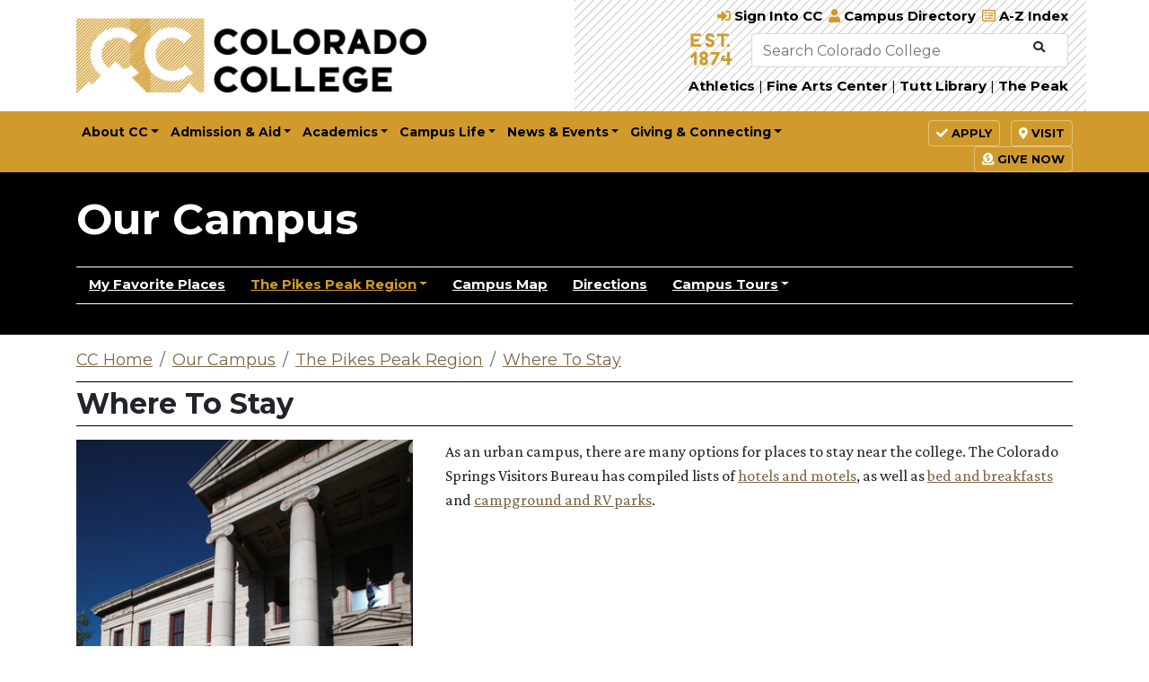

--- FILE ---
content_type: text/html; charset=UTF-8
request_url: https://www.coloradocollege.edu/basics/campus/region/stay/
body_size: 8201
content:
<!DOCTYPE html>
<html xmlns="http://www.w3.org/1999/xhtml" lang="en-US">
<head>
    
<meta content="IE=edge" http-equiv="X-UA-Compatible"/>
<meta content="width=device-width, initial-scale=1, maximum-scale=2" name="viewport"/>


<title>Where To Stay - Colorado College</title>
<!-- contents of head -->

    <!-- Favicon -->
    <link href="../../../../home/favicon.png" rel="shortcut icon"/>

    <!-- News and Events RSS links -->
    <link href="/newsevents/newsroom/index.rss" rel="alternate" title="Colorado College News" type="application/rss+xml"/>

    <!-- Bootstrap CSS -->
    <link href="../../../../_assets/css/bootstrap.min.css" rel="stylesheet"/>
    <!--<link href="https://www.coloradocollege.edu/global/css/2017/bootstrap.min.css" rel="stylesheet"/>-->

    <!-- Google Fonts -->
    <link href="https://fonts.googleapis.com/css?family=Crimson+Pro:200,200i,300,300i,400,400i,500,500i,600,600i,700,700i,800,800i,900,900i|Crimson+Text:400,400i,700,700i|Montserrat:300,300i,400,700,700i&amp;display=swap" rel="stylesheet"/>

    <!-- Font Awesome -->
    <!--<link crossorigin="anonymous" href="https://pro.fontawesome.com/releases/v5.9.0/css/all.css" integrity="sha384-vlOMx0hKjUCl4WzuhIhSNZSm2yQCaf0mOU1hEDK/iztH3gU4v5NMmJln9273A6Jz" rel="stylesheet"/>-->
    <link href="../../../../_assets/css/fa/fontawesome-pro-5.15.1-web/css/all.css" rel="stylesheet"/>

    <!-- Google Tag Manager **NOTE:can we put this in a js file? Can it go at the end of the page? -->
    
     
    <script>
        (function(w, d, s, l, i) {
            w[l] = w[l] || [];
            w[l].push({
                'gtm.start': new Date().getTime(),
                event: 'gtm.js'
            });
            var f = d.getElementsByTagName(s)[0],
                j = d.createElement(s),
                dl = l != 'dataLayer' ? '&l=' + l : '';
            j.async = true;
            j.src =
                'https://www.googletagmanager.com/gtm.js?id=' + i + dl;
            f.parentNode.insertBefore(j, f);
        })(window, document, 'script', 'dataLayer', 'GTM-WWT3NV');
        
    </script>
    
    <!-- // End Google Tag Manager -->
    
    <!-- CCbasecamp/Slate (Admission) -->
    <script async="async" src="https://ccbasecamp.coloradocollege.edu/ping"></script>

    <!-- GLOBAL CC-specific styles ONLY //////////////////////////////////////////////////////////////-->
    <link href="../../../../_assets/css/typography.css" rel="stylesheet"/>
    <link href="../../../../_assets/css/colors.css" rel="stylesheet"/>
    <link href="../../../../_assets/css/cc-global-styles.css" rel="stylesheet"/>
    <link href="../../../../_assets/css/cc-emergency-banner.css" rel="stylesheet"/>
	<link href="../../../../_assets/css/subsite-template-2018.css" rel="stylesheet"/>
	<link href="../../../../_assets/css/cc-stories.css" rel="stylesheet"/>
	<link href="../../../../_assets/css/news-listing-small.css" rel="stylesheet"/>
    <!-- Typeahead -->
    <link href="../../../../_assets/css/cc_typeahead.css" rel="stylesheet"/>

    <link href="../../../../_assets/css/print.css" media="print" rel="stylesheet" type="text/css"/>
    <!-- // END GLOBAL CC-specific styles ONLY //////////////////////////////////////////////////////////////-->
    
    <!-- Directory Listing styles -->
    <link href="https://www.coloradocollege.edu/basics/contact/directory/_files/css/hh-module.css" rel="stylesheet"/>
	<link href="https://www.coloradocollege.edu/basics/contact/directory/_files/css/hh-module-bootstrap3.css" rel="stylesheet"/>
	<link href="https://www.coloradocollege.edu/basics/contact/directory/_files/css/hh-directory.css" rel="stylesheet"/>

    <script src="../../../../_assets/js/jquery-3.2.1.min.js"></script>
    <script src="../../../../_assets/js/jquery-migrate-3.0.0.min.js"></script>

		<link href="https://cdnjs.cloudflare.com/ajax/libs/fancybox/3.1.20/jquery.fancybox.min.css?1" rel="stylesheet"/>
		<script src="https://cdnjs.cloudflare.com/ajax/libs/fancybox/3.1.20/jquery.fancybox.min.js?1" type="text/javascript"></script>
		<script crossorigin="anonymous" integrity="sha384-b/U6ypiBEHpOf/4+1nzFpr53nxSS+GLCkfwBdFNTxtclqqenISfwAzpKaMNFNmj4" src="https://cdnjs.cloudflare.com/ajax/libs/popper.js/1.11.0/umd/popper.min.js" type="text/javascript"></script>
		<script crossorigin="anonymous" integrity="sha384-Fy6S3B9q64WdZWQUiU+q4/2Lc9npb8tCaSX9FK7E8HnRr0Jz8D6OP9dO5Vg3Q9ct" src="https://cdn.jsdelivr.net/npm/bootstrap@4.6.2/dist/js/bootstrap.bundle.min.js"></script>
		<script src="https://typeahead.js.org/releases/latest/typeahead.bundle.js" type="text/javascript"></script>
		<script src="https://cdnjs.cloudflare.com/ajax/libs/handlebars.js/4.0.10/handlebars.min.js" type="text/javascript"></script>
		<script src="../../../../_assets/js/plugins/bootstrap-4-subnavbar.js" type="text/javascript"></script>
		<script src="../../../../_assets/js/2017/cc_typeahead.js" type="text/javascript"></script>
		<script src="../../../../_assets/js/plugins/jquery.fitvids.js?_=399508226" type="text/javascript"></script>
		<script src="../../../../_assets/js/subsite-template-2018.js?5" type="text/javascript"></script>
		
    <meta content="agaPfW-4ih90BZ6oZq62JKbdwAKwBZCE83gohDYICqc" name="google-site-verification"/>
    <meta content="RqW4GhYG6WDKz-7PnMA4AqsoFuH14oKQNMxZg2ASILo" name="google-site-verification"/>
    <!-- // end head -->
            <link href="https://www.coloradocollege.edu/basics/campus/region/stay/" rel="canonical"/>
    
    <style type="text/css">
    .cc-subsite-sidebar{
        display: none;
    }
    </style>



</head>



<body class="cc-template-single-col-2018   ">


<div style="display:none;"></div>
<!-- Google Tag Manager (noscript) -->
<noscript aria-hidden="true"><iframe aria-hidden="true" height="0" src="https://www.googletagmanager.com/ns.html?id=GTM-WWT3NV" style="display:none;visibility:hidden" width="0"></iframe></noscript><!-- End Google Tag Manager (noscript) -->
<!-- Skip navigation link -->
<a class="sr-only sr-only-focusable" href="#content">Skip to main content</a> <!-- main CC header/nav -->
 
<div class="cc-header-nav fixed-top cc-txt-sans" role="banner"><!-- emergency notifications -->

<!-- Emergency notification banner -->


<!-- // END Emergency notification banner --> 
 <!-- // end emergency notifications -->
 
	<div class="container-fluid cc-bg-white">
		<div class="container cc-header-nav-top">
			<div class="row justify-content-between">
				<div aria-label="Colorado College" aria-level="1" class="col-sm-6 col-lg-5 col-xl-6 cc-header-logo" role="heading">
					<a href="/">
						<img alt="Colorado College" class="cc-header-logo-img-gold" src="../../../../_assets/images/migrated/2017/cc-logo-large-2x.png" width="100%"/>
						<img alt="Colorado College" class="cc-header-logo-img-white" src="../../../../_assets/images/migrated/2017/cc-logo-white-large-2x.png" style="display: none;" width="100%"/>
					</a>
				</div>
				<div class="col-sm-6 col-lg-7 col-xl-6 col-xxl-5 cc-header-tools d-none d-sm-block">
					<div class="row d-none d-md-block">
						<div class="col-12 text-right pb-2" style="font-size: 15px;">
							<a class="cc-txt-black cc-txt-bold-sans" href="https://www.coloradocollege.edu/ssi" style="margin-right: 3px;">
								<span class="fas fa-sign-in-alt cc-txt-gold"></span>
								<span class="d-none d-lg-inline">Sign Into CC</span>
								<span class="d-none d-md-inline d-lg-none">Sign In</span>
							</a>
							<a class="cc-txt-black cc-txt-bold-sans d-none d-md-inline" href="https://www.coloradocollege.edu/basics/contact" style="margin-right: 3px;">
								<span class="fas fa-user cc-txt-gold"></span>
								<span class="d-none d-lg-inline">Campus Directory</span>
								<span class="d-none d-md-inline d-lg-none">Directory</span>
							</a>
							<a class="cc-txt-black cc-txt-bold-sans d-none d-md-inline" href="https://www.coloradocollege.edu/home/a-z.html">
								<span class="far fa-list-alt cc-txt-gold"></span>
								<span class="d-none d-md-inline">A-Z Index</span>
							</a>
						</div>
					</div>
					<div class="row justify-content-end no-gutters">
						<div class="col-md-3 col-lg-4 col-xxl-5 cc-header-1874 d-none d-md-block">
							<img alt="Established in 1874" src="../../../../_assets/images/migrated/2017/cc-est-1874.svg"/>
						</div>
						<div class="col-md-9 col-lg-8 col-xxl-7">
							<div class="input-group cc-header-srch" role="search">
								<form action="https://www.coloradocollege.edu/search" class="form-inline" method="get">
									<input aria-label="Search Colorado College" autocomplete="off" class="form-control qa_search_query typeahead" name="search" placeholder="Search Colorado College" title="search" type="text" value=""/>
									<span class="input-group-btn">
										<button aria-label="Submit Search" class="btn btn-default" type="submit">
											<span class="fas fa-search" title="Search"></span>
										</button>
									</span>
								</form>
							</div>
						</div>
					</div>
					<div class="row cc-header-tools-lower no-gutters align-items-center d-none d-lg-block">
						<div aria-label="Other CC websites" class="col-md-12 pl-20 text-right" role="navigation">
							<a class="cc-txt-black cc-txt-bold-sans" href="https://cctigers.com">Athletics</a>
							<span aria-hidden="true" class="cc-txt-black" role="presentation">|</span>
							<a class="cc-txt-black cc-txt-bold-sans" href="https://fac.coloradocollege.edu">Fine Arts Center</a>
							<span aria-hidden="true" class="cc-txt-black" role="presentation">|</span>
							<a class="cc-txt-black cc-txt-bold-sans" href="https://www.coloradocollege.edu/library">Tutt Library</a>
							<span aria-hidden="true" class="cc-txt-black" role="presentation">|</span>
							<a class="cc-txt-black cc-txt-bold-sans" href="https://thepeak.coloradocollege.edu">The Peak</a>
						</div>
					</div>
				</div>
			</div>
		</div>
	</div>
	<div class="container-fluid cc-bg-gold">
		<div aria-label="CC website navigation" class="container cc-header-nav-bottom cc-bg-gold" role="navigation">
			<div class="row no-gutters">
				<div class="col-md-9">
					<nav class="navbar navbar-expand-lg navbar-light">
						<span class="cc-header-nav-sticky-logo">
							<a href="/">
								<img alt="CC mini logo" src="../../../../_assets/images/migrated/2017/cc-logo-small-cconly-1x.png"/>
							</a>
						</span>
						<button aria-controls="CCmainNavbar" aria-expanded="false" aria-label="Toggle navigation" class="navbar-toggler" data-target="#CCmainNavbar" data-toggle="collapse" type="button">
							<span class="navbar-toggler-icon"></span>
							<span class="navbar-toggler-text">MENU</span>
						</button>
						<div class="collapse navbar-collapse" id="CCmainNavbar">
							<div class="d-lg-none cc-header-nav-menu-toolgroup">
								<a class="cc-txt-white cc-txt-bold-sans" href="https://www.coloradocollege.edu/admission/for-students/start-my-app/index.html">
									<span class="fas fa-check cc-txt-gold"></span> APPLY
						
								</a>
								<a class="cc-txt-white cc-txt-bold-sans" href="https://ccbasecamp.coloradocollege.edu/portal/on-campus-tour-info-session">
									<span class="fas fa-map-marker-alt cc-txt-gold"></span> VISIT
						
								</a>
								<a class="cc-txt-white cc-txt-bold-sans" href="https://www.givecampus.com/movlid">
									<span class="fas fa-donate cc-txt-gold"></span> GIVE NOW
						
								</a>
							</div>
							<div class="d-sm-none cc-header-nav-menu-toolgroup">
								<a class="cc-txt-white cc-txt-bold-sans" href="https://www.coloradocollege.edu/search">
									<span class="fas fa-search cc-txt-gold"></span> Search Colorado College
						
								</a>
							</div>
							<div class="d-lg-none cc-header-nav-menu-toolgroup">
								<a class="cc-txt-white cc-txt-bold-sans" href="https://www.coloradocollege.edu/ssi">
									<span class="fas fa-sign-in-alt cc-txt-gold"></span>
									<span class="">Sign Into CC</span>
								</a>
								<span aria-hidden="true" class="cc-txt-black cc-txt-bold-sans" role="presentation">|</span>
								<a class="cc-txt-white cc-txt-bold-sans" href="https://www.coloradocollege.edu/basics/contact">
									<span class="fas fa-user cc-txt-gold"></span>
									<span class="">Campus Directory</span>
								</a>
								<span aria-hidden="true" class="cc-txt-black cc-txt-bold-sans" role="presentation">|</span>
								<a class="cc-txt-white cc-txt-bold-sans" href="https://www.coloradocollege.edu/home/a-z.html">
									<span class="far fa-list-alt cc-txt-gold"></span>
									<span class="">A-Z Index</span>
								</a>
							</div>
							<div class="d-lg-none cc-header-nav-menu-toolgroup">
								<a class="cc-txt-white cc-txt-bold-sans" href="https://cctigers.com">Athletics</a>
								<span aria-hidden="true" class="cc-txt-gold cc-txt-bold-sans" role="presentation">|</span>
								<a class="cc-txt-white cc-txt-bold-sans" href="https://fac.coloradocollege.edu">Fine Arts Center</a>
								<span aria-hidden="true" class="cc-txt-gold cc-txt-bold-sans" role="presentation">|</span>
								<a class="cc-txt-white cc-txt-bold-sans" href="https://www.coloradocollege.edu/library">Tutt Library</a>
								<span aria-hidden="true" class="cc-txt-gold cc-txt-bold-sans" role="presentation">|</span>
								<a class="cc-txt-white cc-txt-bold-sans" href="https://thepeak.coloradocollege.edu">The Peak</a>
							</div>
							<ul class="navbar-nav mr-auto">
								<li class="nav-item dropdown">
									<a aria-expanded="false" aria-haspopup="true" class="nav-link dropdown-toggle cc-txt-black cc-txt-bold-sans" data-toggle="dropdown" href="#" id="dropdown01" role="button">About CC</a>
									<div aria-labelledby="dropdown01" class="dropdown-menu">
										<a class="dropdown-item" href="https://www.coloradocollege.edu/basics/welcome">Welcome</a>
										<a class="dropdown-item" href="https://www.coloradocollege.edu/basics/blockplan">The Block Plan</a>
										<a class="dropdown-item" href="https://www.coloradocollege.edu/basics/welcome/diversity/">Diversity at CC</a>
										<a class="dropdown-item" href="https://www.coloradocollege.edu/basics/aftercc">Success After Graduation</a>
										<a class="dropdown-item" href="https://www.coloradocollege.edu/basics/campus/map">Campus Map</a>
									</div>
								</li>
								<li class="nav-item dropdown">
									<a aria-expanded="false" aria-haspopup="true" class="nav-link dropdown-toggle cc-txt-black cc-txt-bold-sans" data-toggle="dropdown" href="#" id="dropdown02" role="button">Admission &amp; Aid</a>
                                        <div aria-labelledby="dropdown02" class="dropdown-menu">
                                            <a class="dropdown-item" href="https://www.coloradocollege.edu/admission">Office of Admission</a>
                                            <a class="dropdown-item" href="https://www.coloradocollege.edu/admission/financialaid">Student Financial Services</a>
                                            <a class="dropdown-item" href="https://www.coloradocollege.edu/admission/for-students/request-information">Request Information</a>
                                            <a class="dropdown-item" href="https://ccbasecamp.coloradocollege.edu/portal/on-campus-tour-info-session">Visit Campus</a>
                                            <a class="dropdown-item" href="https://www.coloradocollege.edu/admission/for-students/explore-campus/index.html">Connect With Us</a>
                                            <a class="dropdown-item" href="https://www.coloradocollege.edu/#/vte/?data-platform=v&amp;data-inst=60955&amp;">Take a Virtual Tour</a>
                                            <a class="dropdown-item" href="https://www.coloradocollege.edu/admission/for-students/explore-campus">Virtual Opportunities</a>
                                            <a class="dropdown-item" href="https://www.coloradocollege.edu/admission/for-students/start-my-app/index.html">Start My App / Applicant Portal</a>
                                            <a class="dropdown-item" href="https://www.coloradocollege.edu/newstudents">CC Bound</a>
                                        </div>
								</li>
								<li class="nav-item dropdown">
									<a aria-expanded="false" aria-haspopup="true" class="nav-link dropdown-toggle cc-txt-black cc-txt-bold-sans" data-toggle="dropdown" href="#" id="dropdown03" role="button">Academics</a>
									<div aria-labelledby="dropdown03" class="dropdown-menu">
										<a aria-label="Overview of Academics" class="dropdown-item" href="https://www.coloradocollege.edu/academics/curriculum">The Curriculum</a>
										<a class="dropdown-item" href="https://www.coloradocollege.edu/basics/welcome/leadership/policies/all-college-degree-requirements-policy">Academic Requirements</a>
										<a class="dropdown-item" href="https://www.coloradocollege.edu/academics/dept/majors">Majors &amp; Minors</a>
										<a class="dropdown-item" href="https://www.coloradocollege.edu/academics/dept/">Departments &amp; Programs</a>
										<a class="dropdown-item" href="https://www.coloradocollege.edu/academics/faculty">Faculty</a>
										<a class="dropdown-item" href="https://www.coloradocollege.edu/other/research">Research at CC</a>
										<a class="dropdown-item dropdown-toggle" href="#" id="nav-other-academic-programs">More Academics</a>
										<div aria-labelledby="nav-other-academic-programs" class="dropdown-menu">
											<a class="dropdown-item" href="https://www.coloradocollege.edu/other/advising-hub/">Advising Hub</a>
											<a class="dropdown-item" href="https://www.coloradocollege.edu/colketcenter">Colket Center for Academic Excellence</a>
											<a class="dropdown-item" href="https://www.coloradocollege.edu/offices/globalandfieldstudy/">Global Education &amp; Field Study</a>
											<a class="dropdown-item" href="https://www.coloradocollege.edu/library">Tutt Library</a>
										</div>
									</div>
								</li>
								<li class="nav-item dropdown">
									<a aria-expanded="false" aria-haspopup="true" class="nav-link dropdown-toggle cc-txt-black cc-txt-bold-sans" data-toggle="dropdown" href="#" id="dropdown04" role="button">Campus Life</a>
									<div aria-labelledby="dropdown04" class="dropdown-menu">
										<a class="dropdown-item" href="https://www.coloradocollege.edu/offices/studentlife">Student Life</a>
										<a class="dropdown-item" href="https://www.coloradocollege.edu/lifeatcc/athletics">Athletics &amp; Recreation</a>
										<a class="dropdown-item" href="https://www.coloradocollege.edu/offices/campusactivities/">Campus Activities</a>
										<a class="dropdown-item" href="https://coloradocollege.cafebonappetit.com/" target="_blank">Dining</a>
										<a class="dropdown-item" href="https://www.coloradocollege.edu/offices/housing-and-conferences/">Housing &amp; Residential Experience</a>
										<a class="dropdown-item" href="https://www.coloradocollege.edu/lifeatcc/support">Support Services</a>
									    <a class="dropdown-item dropdown-toggle" href="#" id="nav-other-campus-life">More Campus Life</a>
										<div aria-labelledby="nav-other-campus-life" class="dropdown-menu">
										    <a class="dropdown-item" href="https://www.coloradocollege.edu/offices/careercenter">Career Center</a>
										    <a class="dropdown-item" href="https://www.coloradocollege.edu/offices/cce">Collaborative for Community Engagement</a>
										    <a class="dropdown-item" href="https://www.coloradocollege.edu/offices/outdooreducation">Outdoor Education</a>
										    <a class="dropdown-item" href="https://www.coloradocollege.edu/admission/financialaid/studentemployment">Student Employment</a>
										</div>
									</div>
								</li>
								<li class="nav-item dropdown">
									<a aria-expanded="false" aria-haspopup="true" class="nav-link dropdown-toggle cc-txt-black cc-txt-bold-sans" data-toggle="dropdown" href="#" id="dropdown05" role="button">News &amp; Events</a>
									<div aria-labelledby="dropdown05" class="dropdown-menu">
										<a class="dropdown-item" href="https://www.coloradocollege.edu/newsevents/stories.html">CC Stories</a>
										<a class="dropdown-item" href="https://www.coloradocollege.edu/newsevents/calendar">Campus Event Calendar</a>
										<a class="dropdown-item" href="https://www.coloradocollege.edu/academics/curriculum/calendar/">Academic Calendar</a>
										<a class="dropdown-item" href="https://www.coloradocollege.edu/commencement">Commencement</a>
									</div>
								</li>
								<li class="nav-item dropdown">
									<a aria-expanded="false" aria-haspopup="true" class="nav-link dropdown-toggle cc-txt-black cc-txt-bold-sans" data-toggle="dropdown" href="#" id="dropdown06" role="button">Giving &amp; Connecting</a>
									<div aria-labelledby="dropdown06" class="dropdown-menu">
										<a class="dropdown-item" href="https://www.coloradocollege.edu/us/giving">Giving to CC</a>
										<a class="dropdown-item" href="https://www.coloradocollege.edu/us/alumni">Alumni</a>
										<a class="dropdown-item" href="https://www.coloradocollege.edu/us/parents">Parents &amp; Families</a>
                                        <a class="dropdown-item" href="https://thepeak.coloradocollege.edu/">The Peak</a>
                                        <a class="dropdown-item" href="https://www.coloradocollege.edu/us/alumni/volunteer/">Volunteer</a>
                                    </div>
								</li>
							</ul>
						</div>
					</nav>
				</div>
				<div class="d-none d-lg-block col-md-3 text-right cc-header-apply-visit">
					<a class="btn btn-outline-secondary cc-txt-black cc-txt-bold-sans text-uppercase" href="https://www.coloradocollege.edu/admission/for-students/start-my-app/index.html" role="button">
						<span class="fas fa-check cc-txt-white"></span> Apply
					</a>
					<a class="btn btn-outline-secondary cc-txt-black cc-txt-bold-sans text-uppercase ml-2" href="https://ccbasecamp.coloradocollege.edu/portal/on-campus-tour-info-session" role="button">
						<span class="fas fa-map-marker-alt cc-txt-white"></span> Visit
					</a>
					<a class="btn btn-outline-secondary cc-txt-black cc-txt-bold-sans text-uppercase ml-2 givenow" href="https://www.givecampus.com/movlid" role="button">
						<span class="fas fa-donate cc-txt-white"></span> Give Now
					</a>
				</div>
			</div>
		</div>
	</div>
</div>
<!-- // END main CC header/nav -->
<div id="content" role="main"><a id="content_top" name="content_top"></a>                                                                 
<div class="cc-subsite-head container-fluid cc-bg-black">
    <div class="container">
        <div class="row">
            <div class="col-md-12">
                <h1><a href="../../index.html">Our Campus</a></h1>
            </div>
        </div>
                    <div class="row">
                <div class="col-md-12">
                    <nav class="cc-subnavbar navbar navbar-dark cc-txt-sans cc-subnavbar-horizontal navbar-expand-lg">
                        <button aria-controls="subNavbar" aria-expanded="false" aria-label="Our Campus Menu" class="navbar-toggler" data-target="#subNavbar" data-toggle="collapse" type="button">
                            <span class="navbar-toggler-icon"></span>
                            <span class="navbar-toggler-text">Our Campus Menu</span>
                        </button>
                        <div class="collapse navbar-collapse" id="subNavbar">
                                                        <ul class="navbar-nav mr-auto">
                                                                                                                                                                                                                                                                                                                                 <li class="nav-item dropdown">
                            <a class="nav-link cc-text-black cc-txt-bold-sans" href="../../favoriteplaces/index.html">My Favorite Places</a>
                        </li>
                                                                                                                                                                                                                                                                                                                          <li class="nav-item dropdown cc-active">
                            <a aria-expanded="false" aria-haspopup="true" class="nav-link dropdown-toggle cc-txt-black cc-txt-bold-sans" data-toggle="dropdown" id="nav-region">The Pikes Peak Region</a>
                            <div aria-labelledby="nav-region" class="dropdown-menu">
                                                                                                                                                 <a class="dropdown-item" href="../index.html">The Pikes Peak Region</a>
                                                                                                                                                                                                                                                                                                                                                                                     <a class="dropdown-item" href="../coloradosprings/index.html">Colorado Springs</a>
                                                                                                                                                                                                                                                                                                                                                                                                          <a class="dropdown-item cc-active" href="index.html">Where To Stay</a>
                                                                                                                                                                                                                                                                                                                                                                                     <a class="dropdown-item" href="../eat/index.html">Where To Eat</a>
                                                                                                                                                                                                                                                                                                                                                                                     <a class="dropdown-item" href="../do/index.html">Things To Do</a>
                                                                                                                                        </div>
                        </li>
                                                                                                                                                                                                                                                                                                                                                                                                                                                                         <li class="nav-item dropdown">
                            <a class="nav-link cc-text-black cc-txt-bold-sans" href="../../map/index.html">Campus Map</a>
                        </li>
                                                                                                                                                                                                                                                                 <li class="nav-item dropdown">
                            <a class="nav-link cc-text-black cc-txt-bold-sans" href="../../directions/index.html">Directions</a>
                        </li>
                                                                                                                                                                                                                                                                                                                                                      <li class="nav-item dropdown">
                            <a aria-expanded="false" aria-haspopup="true" class="nav-link dropdown-toggle cc-txt-black cc-txt-bold-sans" data-toggle="dropdown" id="nav-tour">Campus Tours</a>
                            <div aria-labelledby="nav-tour" class="dropdown-menu">
                                                                                                                                                                                                                                                                                                                             <a class="dropdown-item" href="../../tour/trees/index.html">Campus Tree Tour</a>
                                                                                                                                                                                                                                                                                                                                                                                     <a class="dropdown-item dropdown-toggle" href="#" id="nav-historic-95210">Historic Walking Tour</a>
                            <ul aria-labelledby="nav-historic-95210" class="dropdown-menu">
                                <li>
                                                                                                                                                     <a class="dropdown-item" href="../../tour/historic/index.html">Historic Walking Tour</a>
                                                                                                                         <a class="dropdown-item" href="../../tour/historic/introduction.html">History of CC's Buildings</a>
                                                                                                                         <a class="dropdown-item" href="../../tour/historic/cctoday.html">Colorado College History</a>
                                                                                                                         <a class="dropdown-item" href="../../tour/historic/arthur.html">Arthur House</a>
                                                                                                                         <a class="dropdown-item" href="../../tour/historic/bemis.html">Bemis Hall</a>
                                                                                                                         <a class="dropdown-item" href="../../tour/historic/burgess.html">Burgess House</a>
                                                                                                                         <a class="dropdown-item" href="../../tour/historic/cossitt.html">Cossitt Hall</a>
                                                                                                                         <a class="dropdown-item" href="../../tour/historic/cutler.html">Cutler Hall</a>
                                                                                                                         <a class="dropdown-item" href="../../tour/historic/fine_arts_center.html">Fine Arts Center</a>
                                                                                                                         <a class="dropdown-item" href="../../tour/historic/hamlin.html">Hamlin House</a>
                                                                                                                         <a class="dropdown-item" href="../../tour/historic/haskell.html">Haskell House</a>
                                                                                                                         <a class="dropdown-item" href="../../tour/historic/jackson.html">Jackson House</a>
                                                                                                                         <a class="dropdown-item" href="../../tour/historic/lennox.html">Lennox House</a>
                                                                                                                         <a class="dropdown-item" href="../../tour/historic/mcgregor.html">McGregor Hall</a>
                                                                                                                         <a class="dropdown-item" href="../../tour/historic/montgomery.html">Montgomery Hall</a>
                                                                                                                         <a class="dropdown-item" href="../../tour/historic/morreale.html">Morreale House</a>
                                                                                                                         <a class="dropdown-item" href="../../tour/historic/palmer.html">Palmer Hall</a>
                                                                                                                         <a class="dropdown-item" href="../../tour/historic/shove.html">Shove Memorial Chapel</a>
                                                                                                                         <a class="dropdown-item" href="../../tour/historic/spencer.html">Spencer Center</a>
                                                                                                                         <a class="dropdown-item" href="../../tour/historic/ticknor.html">Ticknor Hall</a>
                                                                                                                         <a class="dropdown-item" href="../../tour/historic/van-briggle.html">Van Briggle Pottery Building</a>
                                                                                                                         <a class="dropdown-item" href="../../tour/historic/other-links.html">Other Historic Tours &amp; Information</a>
                                                                                                                        </li>
                            </ul>
                                                                                                                                                                                                                                                                                                                                                                                                                                         <a class="dropdown-item" href="../../tour/specialty-gardens/index.html">Specialty Gardens Tour</a>
                                                                                                                                                                                                                                                                                                                                             <a class="dropdown-item dropdown-toggle" href="#" id="nav-sustainability-53248">Sustainability Tour</a>
                            <ul aria-labelledby="nav-sustainability-53248" class="dropdown-menu">
                                <li>
                                                                                                                                         <a class="dropdown-item" href="../../tour/sustainability/index.html">Sustainability Tour</a>
                                                                                                                         <a class="dropdown-item" href="../../tour/sustainability/solar.html">Solar Energy</a>
                                                                                                                         <a class="dropdown-item" href="../../tour/sustainability/baca.html">Baca</a>
                                                                                                                         <a class="dropdown-item" href="../../tour/sustainability/resource-use.html">Resource Use</a>
                                                                                                                         <a class="dropdown-item" href="../../tour/sustainability/synergy.html">Synergy House</a>
                                                                                                                         <a class="dropdown-item" href="../../tour/sustainability/cornerstone.html">Cornerstone</a>
                                                                                                                         <a class="dropdown-item" href="../../tour/sustainability/renovations.html">Renovations</a>
                                                                                                                         <a class="dropdown-item" href="../../tour/sustainability/improvements.html">Building Improvements</a>
                                                                                                                         <a class="dropdown-item" href="../../tour/sustainability/waste.html">Campus Waste</a>
                                                                                                                         <a class="dropdown-item" href="../../tour/sustainability/dining.html">Dining</a>
                                                                                                                         <a class="dropdown-item" href="../../tour/sustainability/projects.html">Special Projects</a>
                                                                                                </li>
                            </ul>
                                                                                                                                                </div>
                        </li>
                                                                                                                                                                        </ul>
                        </div>
                    </nav>
                </div>
            </div>
            </div>
</div>





 
 
<div class="container cc-subsite-content">
<div class="row">
<div class="col cc-subsite-maincol">                                                              <nav class="cc-txt-sans cc-txt-white breadcrumb cc-subsite-breadcrumb">
  <a class="breadcrumb-item cc-txt-gold" href="https://www.coloradocollege.edu">CC Home</a>
                                                                 <a class="breadcrumb-item cc-txt-gold" href="/basics/campus/">Our Campus</a>
                                                           <a class="breadcrumb-item cc-txt-gold" href="/basics/campus/region/">The Pikes Peak Region</a>
                                                           <a class="breadcrumb-item cc-txt-gold" href="/basics/campus/region/stay/">Where To Stay</a>
                                </nav>
 
<h1 class="cc-subsite-pagetitle">Where To Stay</h1>
<div class="row">
<div class="col-12"> <!-- standard-default format -->





 
 
 
 
 
 
 




 



                                        <!-- main_content -->
        <!--  -->
        <div class="cc-content-container">
                    	    		            <p><img alt="students at City Hall" class="photo inline-left" src="../../../../dotAsset/aed48c8a-ec2e-4c58-86a0-a3de1c39b22f.jpg" width="375"/>As an urban campus, there are many options for places to stay near the college. The Colorado Springs Visitors Bureau has compiled lists of <a href="https://www.visitcos.com/where-to-stay/hotels-motels/" rel="noopener" target="_blank">hotels and motels</a>, as well as <a href="https://www.visitcos.com/where-to-stay/bed-breakfasts/" rel="noopener" target="_blank">bed and breakfasts</a> and <a href="https://www.visitcos.com/where-to-stay/campgrounds-rv-parks/" rel="noopener" target="_blank">campground and RV parks</a>.</p>
                            </div>
    </div>
</div>
<div class="row">
<div class="col cc-last-updated text-right"><!-- contents of last_mod_login -->



<span class="cc-last-updated-text">
    <a class="cc-quick-edit-link" href="/home/feedback.html">Report an issue</a> - 
    Last updated: <a class="cc-quick-edit-link" href="https://coloradocollege.cascadecms.com/entity/open.act?type=page&amp;id=71e68820ac1d02bf3f2c0e50e732b584#highlight" target="_blank">05/16/2022</a>
</span>
       <!-- // end last_mod_login -->
</div>
</div>
</div>
<div class="col-lg-4 cc-subsite-sidebar">
 
 
 
 
 
 
 
</div>
</div>
</div>
</div>
<!-- end content -->
<!-- contents of footer -->
<!-- footer --><footer class="cc-footer container-fluid">
	<div class="container">
		<div class="row justify-content-between">
			<div class="col-lg-4 order-lg-1 cc-footer-address">
				<div class="row justify-content-center">
					<div class="col-6 col-lg-5 cc-footer-seal">
						<!-- cc seal here -->
						<a href="/">
						<img alt="Colorado College Seal" src="../../../../_assets/images/migrated/2017/cc-seal.svg" width="125"/>
						</a>
					</div>
					<div class="col-6 col-lg-7">
						<address>14 East Cache La Poudre St.
							<br/>
Colorado Springs, CO, 80903
						</address>
						<p>
							<a class="cc-txt-white" href="tel:1-719-389-6000">
								<span aria-hidden="true" class="fas fa-mobile-alt cc-txt-gold" title="CC Phone Number"></span> (719) 389-6000
							</a>
							<br/>
							<span class="cc-txt-bold-sans">
								<span aria-hidden="true" class="fas fa-map-marker-alt cc-txt-gold" title="Campus Map"></span>
								<a class="cc-txt-white" href="/basics/campus/map/">Map</a>
								<span class="cc-txt-white">&amp;</span>
								<a class="cc-txt-white" href="/basics/campus/directions/">Directions</a>
							</span>
						</p>
					</div>
				</div>
			</div>
			<!-- // END .cc-footer-address -->
			<div class="col-lg-4 order-lg-3 col-xxl-3 cc-footer-links">
				<div class="row justify-content-center">
					<div class="d-none d-sm-block col-sm-2 d-md-none"></div>
					<div class="col-6 col-sm-4 col-md-6">
						<a href="../../../../us/students">
							<button class="btn btn-outline-secondary btn-block cc-bg-black cc-txt-gold cc-txt-bold-sans" type="button">Students</button>
						</a>
						<a href="../../../../us/faculty-staff">
							<button class="btn btn-outline-secondary btn-block cc-bg-black cc-txt-gold cc-txt-bold-sans" type="button">Faculty &amp; Staff</button>
						</a>
						<a href="../../../../us/alumni">
							<button class="btn btn-outline-secondary btn-block cc-bg-black cc-txt-gold cc-txt-bold-sans" type="button">Alumni</button>
						</a>
						<a href="../../../../us/parents">
							<button class="btn btn-outline-secondary btn-block cc-bg-black cc-txt-gold cc-txt-bold-sans" type="button">Parents &amp; Families</button>
						</a>
					</div>
					<div class="col-6 col-sm-4 col-md-6">
						<ul class="cc-txt-bold-sans">
							<li>
								<a class="cc-txt-white" href="/offices/accessibilityresources/">Accessibility</a>
							</li>
							<li>
								<a class="cc-txt-white" href="/offices/campussafety/">Campus Safety</a>
							</li>
							<li>
								<a class="cc-txt-white" href="/offices/humanresources/join-cc/">Careers at CC</a>
							</li>							
							<li>
								<a class="cc-txt-white" href="/other/heoa/">Consumer Info</a>
							</li>
							<li>
								<a class="cc-txt-white" href="/basics/welcome/diversity/">Diversity</a>
							</li>
							<li>
								<a class="cc-txt-white" href="../../../welcome/leadership/policies/general-privacy-policy.html">Privacy Policy</a>
							</li>
							<li>
								<a class="cc-txt-white" href="/offices/titleix/">Civil Rights &amp; Title IX</a>
							</li>
						</ul>
					</div>
					<div class="d-none d-sm-block col-sm-2 d-md-none"></div>
				</div>
			</div>
			<!-- // END .cc-footer-links -->
			<div class="col-lg-4 order-lg-2 cc-footer-social">
				<div class="row justify-content-center h-100">
					<div class="cc-footer-mtn h-100">
						<a aria-label="Colorado College on Facebook" class="cc-txt-white" href="https://www.facebook.com/coloradocollege" target="_blank">
							<span aria-hidden="true" class="fab fa-sm fa-facebook-square" title=""></span>
						</a>
						<a aria-label="Colorado College on Instagram" class="cc-txt-white" href="https://instagram.com/coloradocollege/" target="_blank">
							<span aria-hidden="true" class="fab fa-sm fa-instagram" title=""></span>
						</a>
						<a aria-label="@ColoradoCollege on Twitter" class="cc-txt-white" href="https://twitter.com/coloradocollege" target="_blank">
							<span aria-hidden="true" class="fab fa-sm fa-twitter-square" title=""></span>
						</a>
						<a aria-label="Colorado College on LinkedIn" class="cc-txt-white" href="https://www.linkedin.com/school/colorado-college" target="_blank">
							<span aria-hidden="true" class="fab fa-sm fa-linkedin" title=""></span>
						</a>
						<a aria-label="Colorado College on YouTube" class="cc-txt-white" href="https://youtube.com/user/coloradocollegeweb" target="_blank">
							<span aria-hidden="true" class="fab fa-sm fa-youtube-square" title=""></span>
						</a>
						<a aria-label="Colorado College News" class="cc-txt-white" href="../../../../newsevents/newsroom">
							<span aria-hidden="true" class="fas fa-sm fa-rss-square" title=""></span>
						</a>
						<a aria-label="More Social Media" class="cc-txt-white" href="/socialmedia">
							<span aria-hidden="true" class="fas fa-sm fa-plus-square" title=""></span>
						</a>
					</div>
				</div>
			</div>
			<!-- // END .cc-footer-social -->
		</div>
	</div>
</footer><!-- // END footer --><!-- // end footer -->

<script async="async" defer="defer" src="https://www.youvisit.com/tour/Embed/js2"></script>
<script src="https://cdnjs.cloudflare.com/ajax/libs/jquery.matchHeight/0.7.2/jquery.matchHeight-min.js" type="text/javascript"></script>

<script>
    $(document).ready(function() {
        if ($('.dirItems').length) {
    		$('.dirItem:visible .panel-body').matchHeight();
    		$('.dirItem:visible .panel-footer').matchHeight();
		}
	})
</script>
<script>
    // shrinking top nav
    $(window).on('scroll load', function() {
        var navheight = $(".cc-header-logo").height();
        if ($(document).scrollTop() >= navheight) {
            $('.cc-header-nav').addClass('cc-header-nav-min');
        } else {
            $('.cc-header-nav').removeClass('cc-header-nav-min');
        }
    });
</script>
<!--
 Hostname: cascade01.coloradocollege.edu 
-->

<!--<script async src="https://analytics.silktide.com/df644f7a242b43cc63d4a8d76a474184.js"></script>-->
<script>
  (function (s,i,l,k,y) {
    s[i] = s[i] || y;
    s[l] = s[l] || [];
    s[k] = function(e, p) { p = p || {}; p.event = e; s[l].push(p); };
    s[k]('page_load');
  })(window, 'stConfig', 'stEvents', 'silktide', {});
</script>



 </body>
</html>

--- FILE ---
content_type: text/css
request_url: https://www.coloradocollege.edu/_assets/css/typography.css
body_size: 283
content:
/*
Trying to keep the basic fonts styles as globally consistent as possible
*/

/* default font-family for regular text */ 
body {
    font-family: 'Crimson Pro', serif;
}

/* headings */
h1,
h2,
h3,
h4,
h5,
h6 {
    font-family: Montserrat, sans-serif;
    font-weight: 800;
    line-height: 1.2em;
}

/* add this class to make an element use montserrat */ 
.cc-txt-sans {
    font-family: Montserrat, sans-serif;
}
/* add this class to make an element use montserrat */ 
.cc-txt-bold-sans {
    font-family: Montserrat, sans-serif;
    font-weight: 800;
}



--- FILE ---
content_type: text/css
request_url: https://www.coloradocollege.edu/_assets/css/colors.css
body_size: 2590
content:
/*
CC MCP colors
=============

*gold : rgb(208, 155, 44);
*tigergold : rgb(255, 183, 27);
metallicgold : rgb(134, 117, 78);
pikespeakblue : rgb(71, 100, 175);
palmerred : rgb(201, 84, 39);
coloradosky : rgb(116, 206, 226);
cutlerstone : rgb(239, 225, 211);
armstrongquadgreen : rgb(145, 175, 70);
*westernbark : rgb(95, 62, 35);
*rockymountainpurple : rgb(113, 78, 103);
strawberry : rgb(239, 64, 96);
plum : rgb(173, 34, 126);
lime : rgb(191, 215, 48);
*blueberry : rgb(91, 196, 191);
grapefruit : rgb(243, 113, 90);
spruce : rgb(101, 150, 151);
darksand : rgb(123, 103, 70);
winterdawn : rgb(112, 146, 175);
summersunset : rgb(224, 126, 46);
moss : rgb(161, 178, 143);
brick : rgb(130, 43, 26);
*facred: rgb(227, 39, 38);
*/

.cc-txt-gold,
a.cc-txt-gold:hover {
    color: rgb(208, 155, 44);
}

.cc-txt-black,
a.cc-txt-black:hover {
    color: rgb(0, 0, 0);
}

.cc-txt-white,
a.cc-txt-white:hover{
    color: rgb(255, 255, 255);
}

.cc-txt-tigergold {
    color: rgb(255, 183, 27);
}

.cc-txt-metallicgold {
    color: rgb(134, 117, 78);
}

.cc-txt-pikespeakblue {
    color: rgb(71, 100, 175);
}

.cc-txt-palmerred {
    color: rgb(201, 84, 39);
}

.cc-txt-coloradosky {
    color: rgb(116, 206, 226);
}

.cc-txt-cutlerstone {
    color: rgb(239, 225, 211);
}

.cc-txt-armstrongquadgreen {
    color: rgb(145, 175, 70);
}

.cc-txt-westernbark {
    color: rgb(95, 62, 35);
}

.cc-txt-rockymountainpurple {
    color: rgb(113, 78, 103);
}

.cc-txt-strawberry {
    color: rgb(239, 64, 96);
}

.cc-txt-plum {
    color: rgb(173, 34, 126);
}

.cc-txt-lime {
    color: rgb(191, 215, 48);
}

.cc-txt-blueberry {
    color: rgb(91, 196, 191);
}

.cc-txt-grapefruit {
    color: rgb(243, 113, 90);
}

.cc-txt-spruce {
    color: rgb(101, 150, 151);
}

.cc-txt-darksand {
    color: rgb(123, 103, 70);
}

.cc-txt-winterdawn {
    color: rgb(112, 146, 175);
}

.cc-txt-summersunset {
    color: rgb(224, 126, 46);
}

.cc-txt-moss {
    color: rgb(161, 178, 143);
}

.cc-txt-brick {
    color: rgb(130, 43, 26);
}

.cc-txt-facred {
    color: rgb(227, 39, 38);
}

/* solid backgrounds */

.cc-bg-gold {
    background-color: rgb(208, 155, 44);
}

.cc-bg-black {
    background-color: rgb(0, 0, 0);
}

.cc-bg-white {
    background-color: rgb(255, 255, 255);
}

.cc-bg-tigergold {
    background-color: rgb(255, 183, 27);
}

.cc-bg-metallicgold {
    background-color: rgb(134, 117, 78);
}

.cc-bg-pikespeakblue {
    background-color: rgb(71, 100, 175);
}

.cc-bg-palmerred {
    background-color: rgb(201, 84, 39);
}

.cc-bg-coloradosky {
    background-color: rgb(116, 206, 226);
}

.cc-bg-cutlerstone {
    background-color: rgb(239, 225, 211);
}

.cc-bg-armstrongquadgreen {
    background-color: rgb(145, 175, 70);
}

.cc-bg-westernbark {
    background-color: rgb(95, 62, 35);
}

.cc-bg-rockymountainpurple {
    background-color: rgb(113, 78, 103);
}

.cc-bg-strawberry {
    background-color: rgb(239, 64, 96);
}

.cc-bg-plum {
    background-color: rgb(173, 34, 126);
}

.cc-bg-lime {
    background-color: rgb(191, 215, 48);
}

.cc-bg-blueberry {
    background-color: rgb(91, 196, 191);
}

.cc-bg-grapefruit {
    background-color: rgb(243, 113, 90);
}

.cc-bg-spruce {
    background-color: rgb(101, 150, 151);
}

.cc-bg-darksand {
    background-color: rgb(123, 103, 70);
}

.cc-bg-winterdawn {
    background-color: rgb(112, 146, 175);
}

.cc-bg-summersunset {
    background-color: rgb(224, 126, 46);
}

.cc-bg-moss {
    background-color: rgb(161, 178, 143);
}

.cc-bg-brick {
    background-color: rgb(130, 43, 26);
}

.cc-bg-facred {
    background-color: rgb(227, 39, 38);
}


/* semi-transparent backgrounds */

.cc-bg-gold-op85 {
    background-color: rgba(208, 155, 44, 0.85);
}

.cc-bg-black-op85 {
    background-color: rgb(0, 0, 0, 0.85);
}

.cc-bg-tigergold-op85 {
    background-color: rgba(255, 183, 27, 0.85);
}

.cc-bg-metallicgold-op85 {
    background-color: rgba(134, 117, 78, 0.85);
}

.cc-bg-pikespeakblue-op85 {
    background-color: rgba(71, 100, 175, 0.85);
}

.cc-bg-palmerred-op85 {
    background-color: rgba(201, 84, 39, 0.85);
}

.cc-bg-coloradosky-op85 {
    background-color: rgba(116, 206, 226, 0.85);
}

.cc-bg-cutlerstone-op85 {
    background-color: rgba(239, 225, 211, 0.85);
}

.cc-bg-armstrongquadgreen-op85 {
    background-color: rgba(145, 175, 70, 0.85);
}

.cc-bg-westernbark-op85 {
    background-color: rgba(95, 62, 35, 0.85);
}

.cc-bg-rockymountainpurple-op85 {
    background-color: rgba(113, 78, 103, 0.85);
}

.cc-bg-strawberry-op85 {
    background-color: rgba(239, 64, 96, 0.85);
}

.cc-bg-plum-op85 {
    background-color: rgba(173, 34, 126, 0.85);
}

.cc-bg-lime-op85 {
    background-color: rgba(191, 215, 48, 0.85);
}

.cc-bg-blueberry-op85 {
    background-color: rgba(91, 196, 191, 0.85);
}

.cc-bg-grapefruit-op85 {
    background-color: rgba(243, 113, 90, 0.85);
}

.cc-bg-spruce-op85 {
    background-color: rgba(101, 150, 151, 0.85);
}

.cc-bg-darksand-op85 {
    background-color: rgba(123, 103, 70, 0.85);
}

.cc-bg-winterdawn-op85 {
    background-color: rgba(112, 146, 175, 0.85);
}

.cc-bg-summersunset-op85 {
    background-color: rgba(224, 126, 46, 0.85);
}

.cc-bg-moss-op85 {
    background-color: rgba(161, 178, 143, 0.85);
}

.cc-bg-brick-op85 {
    background-color: rgba(130, 43, 26, 0.85);
}

.cc-bg-facred-op85 {
    background-color: rgba(227, 39, 38, 0.85);
}

.cc-bg-gold-op15 {
    background-color: rgba(208, 155, 44, 0.15);
}

.cc-bg-black-op15 {
    background-color: rgb(0, 0, 0, 0.15);
}

.cc-bg-tigergold-op15 {
    background-color: rgba(255, 183, 27, 0.15);
}

.cc-bg-metallicgold-op15 {
    background-color: rgba(134, 117, 78, 0.15);
}

.cc-bg-pikespeakblue-op15 {
    background-color: rgba(71, 100, 175, 0.15);
}

.cc-bg-palmerred-op15 {
    background-color: rgba(201, 84, 39, 0.15);
}

.cc-bg-coloradosky-op15 {
    background-color: rgba(116, 206, 226, 0.15);
}

.cc-bg-cutlerstone-op15 {
    background-color: rgba(239, 225, 211, 0.15);
}

.cc-bg-armstrongquadgreen-op15 {
    background-color: rgba(145, 175, 70, 0.15);
}

.cc-bg-westernbark-op15 {
    background-color: rgba(95, 62, 35, 0.15);
}

.cc-bg-rockymountainpurple-op15 {
    background-color: rgba(113, 78, 103, 0.15);
}

.cc-bg-strawberry-op15 {
    background-color: rgba(239, 64, 96, 0.15);
}

.cc-bg-plum-op15 {
    background-color: rgba(173, 34, 126, 0.15);
}

.cc-bg-lime-op15 {
    background-color: rgba(191, 215, 48, 0.15);
}

.cc-bg-blueberry-op15 {
    background-color: rgba(91, 196, 191, 0.15);
}

.cc-bg-grapefruit-op15 {
    background-color: rgba(243, 113, 90, 0.15);
}

.cc-bg-spruce-op15 {
    background-color: rgba(101, 150, 151, 0.15);
}

.cc-bg-darksand-op15 {
    background-color: rgba(123, 103, 70, 0.15);
}

.cc-bg-winterdawn-op15 {
    background-color: rgba(112, 146, 175, 0.15);
}

.cc-bg-summersunset-op15 {
    background-color: rgba(224, 126, 46, 0.15);
}

.cc-bg-moss-op15 {
    background-color: rgba(161, 178, 143, 0.15);
}

.cc-bg-brick-op15 {
    background-color: rgba(130, 43, 26, 0.15);
}

.cc-bg-facred-op15 {
    background-color: rgba(227, 39, 38, 0.15);
}

/* stripes */
.cc-stripe-heading.cc-stripe-heading-gold {
    background: url(/global/images/2017/stripe-gold.png) bottom;
}
.cc-stripe-heading.cc-stripe-heading-pikespeakblue {
    background: url(/global/images/2017/stripe-pikespeakblue.png) bottom;
}
.cc-stripe-heading.cc-stripe-heading-summersunset {
    background: url(/global/images/2017/stripe-summersunset.png) bottom;
}
.cc-stripe-heading.cc-stripe-heading-palmerred {
    background: url(/global/images/2017/stripe-palmerred.png) bottom;
}
.cc-stripe-heading.cc-stripe-heading-armstronggreen {
    background: url(/global/images/2017/stripe-armstronggreen.png) bottom;
}
.cc-stripe-heading.cc-stripe-heading-rockymtnpurple {
    background: url(/global/images/2017/stripe-rockymtnpurple.png) bottom;
}
.cc-stripe-heading.cc-stripe-heading-coloradosky {
    background: url(/global/images/2017/stripe-coloradosky.png) bottom;
}
.cc-stripe-heading.cc-stripe-heading-facred {
    background: url(/global/images/2017/stripe-facred.png) bottom;
}

/* buttons */

.cc-btn-gold {
    background-color: rgb(208, 155, 44);
}
.cc-btn-gold:hover,
.cc-btn-gold:focus,
.cc-btn-gold:active {
  background-color: rgb(183,130,19);
  border-color: rgb(183,130,19);
}
.cc-btn-gold.focus, .cc-btn-gold:focus {
  box-shadow: 0 0 0 3px rgba(208, 155, 44,.75);
}

.cc-btn-black {
    background-color: rgb(0, 0, 0);
}
.cc-btn-black:hover,
.cc-btn-black:focus,
.cc-btn-black:active {
  background-color: rgba(0,0,0,.85);
  border-color: rgba(0,0,0,.85);
}
.cc-btn-black.focus, .cc-btn-black:focus {
  box-shadow: 0 0 0 3px rgba(0, 0, 0,.75);
}

.cc-btn-tigergold {
    background-color: rgb(255, 183, 27);
}
.cc-btn-tigergold:hover,
.cc-btn-tigergold:focus,
.cc-btn-tigergold:active {
  background-color: rgb(214,146,5);
  border-color: rgb(214,146,5);
}
.cc-btn-tigergold.focus, .cc-btn-tigergold:focus {
  box-shadow: 0 0 0 3px rgba(255, 183, 27,.75);
}

.cc-btn-metallicgold {
    background-color: rgb(134, 117, 78);
}
.cc-btn-metallicgold:hover,
.cc-btn-metallicgold:focus,
.cc-btn-metallicgold:active {
  background-color: rgb(109,92,53);
  border-color: rgb(109,92,53);
}
.cc-btn-metallicgold.focus, .cc-btn-metallicgold:focus {
  box-shadow: 0 0 0 3px rgba(134, 117, 78,.75);
}

.cc-btn-pikespeakblue {
    background-color: rgb(71, 100, 175);
}
.cc-btn-pikespeakblue:hover,
.cc-btn-pikespeakblue:focus,
.cc-btn-pikespeakblue:active {
  background-color: rgb(46,75,150);
  border-color: rgb(46,75,150);
}
.cc-btn-pikespeakblue.focus, .cc-btn-pikespeakblue:focus {
  box-shadow: 0 0 0 3px rgba(71, 100, 175,.75);
}

.cc-btn-palmerred {
    background-color: rgb(201, 84, 39);
}
.cc-btn-palmerred:hover,
.cc-btn-palmerred:focus,
.cc-btn-palmerred:active {
  background-color: rgb(176,59,14);
  border-color: rgb(176,59,14);
}
.cc-btn-palmerred.focus, .cc-btn-palmerred:focus {
  box-shadow: 0 0 0 3px rgba(201, 84, 39,.75);
}

.cc-btn-coloradosky {
    background-color: rgb(116, 206, 226);
}
.cc-btn-coloradosky:hover,
.cc-btn-coloradosky:focus,
.cc-btn-coloradosky:active {
  background-color: rgb(91,181,201);
  border-color: rgb(91,181,201);
}
.cc-btn-coloradosky.focus, .cc-btn-coloradosky:focus {
  box-shadow: 0 0 0 3px rgba(116, 206, 226,.75);
}

.cc-btn-cutlerstone {
	 background-color: rgb(239, 225, 211);
}

.cc-btn-armstrongquadgreen {
    background-color: rgb(145, 175, 70);
}
.cc-btn-armstrongquadgreen:hover,
.cc-btn-armstrongquadgreen:focus,
.cc-btn-armstrongquadgreen:active {
  background-color: rgb(120,150,45);
  border-color: rgb(120,150,45);
}
.cc-btn-armstrongquadgreen.focus, .cc-btn-armstrongquadgreen:focus {
  box-shadow: 0 0 0 3px rgba(145, 175, 70,.75);
}

.cc-btn-westernbark {
    background-color: rgb(95, 62, 35);
}
.cc-btn-westernbark:hover,
.cc-btn-westernbark:focus,
.cc-btn-westernbark:active {
  background-color: rgb(47,26,0);
  border-color: rgb(47,26,0);
}
.cc-btn-westernbark.focus, .cc-btn-westernbark:focus {
  box-shadow: 0 0 0 3px rgba(95, 62, 35,.75);
}

.cc-btn-rockymountainpurple {
    background-color: rgb(113, 78, 103);
}
.cc-btn-rockymountainpurple:hover,
.cc-btn-rockymountainpurple:focus,
.cc-btn-rockymountainpurple:active {
  background-color: rgb(70,45,70);
  border-color: rgb(70,45,70);
}
.cc-btn-rockymountainpurple.focus, .cc-btn-rockymountainpurple:focus {
  box-shadow: 0 0 0 3px rgba(113, 78, 103,.75);
}

.cc-btn-strawberry {
    background-color: rgb(239, 64, 96);
}
.cc-btn-strawberry:hover,
.cc-btn-strawberry:focus,
.cc-btn-strawberry:active {
  background-color: rgb(214,39,71);
  border-color: rgb(214,39,71);
}
.cc-btn-strawberry.focus, .cc-btn-strawberry:focus {
  box-shadow: 0 0 0 3px rgba(239, 64, 96,.75);
}

.cc-btn-plum {
    background-color: rgb(173, 34, 126);
}
.cc-btn-plum:hover,
.cc-btn-plum:focus,
.cc-btn-plum:active {
  background-color: rgb(148,9,101);
  border-color: rgb(148,9,101);
}
.cc-btn-plum.focus, .cc-btn-plum:focus {
  box-shadow: 0 0 0 3px rgba(173, 34, 126,.75);
}

.cc-btn-lime {
    background-color: rgb(191, 215, 48);
}
.cc-btn-lime:hover,
.cc-btn-lime:focus,
.cc-btn-lime:active {
  background-color: rgb(166,190,23);
  border-color: rgb(166,190,23);
}
.cc-btn-lime.focus, .cc-btn-lime:focus {
  box-shadow: 0 0 0 3px rgba(191, 215, 48,.75);
}

.cc-btn-blueberry {
    background-color: rgb(91, 196, 191);
}
.cc-btn-blueberry:hover,
.cc-btn-blueberry:focus,
.cc-btn-blueberry:active {
  background-color: rgb(66,171,165);
  border-color: rgb(66,171,165);
}
.cc-btn-blueberry.focus, .cc-btn-blueberry:focus {
  box-shadow: 0 0 0 3px rgba(91, 196, 191,.75);
}

.cc-btn-grapefruit {
    background-color: rgb(243, 113, 90);
}
.cc-btn-grapefruit:hover,
.cc-btn-grapefruit:focus,
.cc-btn-grapefruit:active {
  background-color: rgb(218,88,65);
  border-color: rgb(218,88,65);
}
.cc-btn-grapefruit.focus, .cc-btn-grapefruit:focus {
  box-shadow: 0 0 0 3px rgba(243, 113, 90,.75);
}

.cc-btn-spruce {
    background-color: rgb(101, 150, 151);
}
.cc-btn-spruce:hover,
.cc-btn-spruce:focus,
.cc-btn-spruce:active {
  background-color: rgb(76,125,126);
  border-color: rgb(76,125,126);
}
.cc-btn-spruce.focus, .cc-btn-spruce:focus {
  box-shadow: 0 0 0 3px rgba(101, 150, 151,.75);
}

.cc-btn-darksand {
    background-color: rgb(123, 103, 70);
}
.cc-btn-darksand:hover,
.cc-btn-darksand:focus,
.cc-btn-darksand:active {
  background-color: rgb(98,78,45);
  border-color: rgb(98,78,45);
}
.cc-btn-darksand.focus, .cc-btn-darksand:focus {
  box-shadow: 0 0 0 3px rgba(123, 103, 70,.75);
}

.cc-btn-winterdawn {
    background-color: rgb(112, 146, 175);
}
.cc-btn-winterdawn:hover,
.cc-btn-winterdawn:focus,
.cc-btn-winterdawn:active {
  background-color: rgb(87,121,150);
  border-color: rgb(87,121,150);
}
.cc-btn-winterdawn.focus, .cc-btn-winterdawn:focus {
  box-shadow: 0 0 0 3px rgba(112, 146, 175,.75);
}

.cc-btn-summersunset {
    background-color: rgb(224, 126, 46);
}
.cc-btn-summersunset:hover,
.cc-btn-summersunset:focus,
.cc-btn-summersunset:active {
  background-color: rgb(199,101,21);
  border-color: rgb(199,101,21);
}
.cc-btn-summersunset.focus, .cc-btn-summersunset:focus {
  box-shadow: 0 0 0 3px rgba(224, 126, 46,.75);
}

.cc-btn-moss {
    background-color: rgb(161, 178, 143);
}
.cc-btn-moss:hover,
.cc-btn-moss:focus,
.cc-btn-moss:active {
  background-color: rgb(136,153,118);
  border-color: rgb(136,153,118);
}
.cc-btn-moss.focus, .cc-btn-moss:focus {
  box-shadow: 0 0 0 3px rgba(161, 178, 143,.75);
}

.cc-btn-brick {
    background-color: rgb(130, 43, 26);
}
.cc-btn-brick:hover,
.cc-btn-brick:focus,
.cc-btn-brick:active {
  background-color: rgb(105,18,1);
  border-color: rgb(105,18,1);
}
.cc-btn-brick.focus, .cc-btn-brick:focus {
  box-shadow: 0 0 0 3px rgba(130, 43, 26,.75);
}

.cc-btn-facred {
    background-color: rgb(227, 39, 38);
}
.cc-btn-facred:hover,
.cc-btn-facred:focus,
.cc-btn-facred:active {
  background-color: rgb(204,2,6);
  border-color: rgb(204,2,6);
}
.cc-btn-facred.focus, .cc-btn-facred:focus {
  box-shadow: 0 0 0 3px rgba(227, 39, 38,.75);
}
.cc-btn.cc-btn-white, .cc-btn.cc-btn-gold, .cc-btn.cc-btn-tigergold, .cc-btn.cc-btn-coloradosky, .cc-btn.cc-btn-armstrongquadgreen, .cc-btn.cc-btn-lime, .cc-btn.cc-btn-blueberry, .cc-btn.cc-btn-grapefruit, .cc-btn.cc-btn-summersunset, .cc-btn.cc-btn-moss, .cc-btn.cc-btn-cutlerstone {
	 color: #222;
	 text-shadow: initial;
}
.cc-btn.cc-btn-white:hover, .cc-btn.cc-btn-gold:hover, .cc-btn.cc-btn-tigergold:hover, .cc-btn.cc-btn-coloradosky:hover, .cc-btn.cc-btn-armstrongquadgreen:hover, .cc-btn.cc-btn-lime:hover, .cc-btn.cc-btn-blueberry:hover, .cc-btn.cc-btn-grapefruit:hover, .cc-btn.cc-btn-summersunset:hover, .cc-btn.cc-btn-moss:hover, .cc-btn.cc-btn-cutlerstone:hover {
	 color: #111 !important;
}
/*
.cc-btn-white {
    background-color: rgb(255, 255, 255);
}
.cc-btn-white:hover,
.cc-btn-white:focus,
.cc-btn-white:active {
  background-color: rgb(230,230,230);
  border-color: rgb(230,230,230);
}
.cc-btn-white.focus, .cc-btn-white:focus {
  box-shadow: 0 0 0 3px rgba(255, 255, 255,.75);
}

.cc-btn-cutlerstone {
    background-color: rgb(239, 225, 211);
}
.cc-btn-cutlerstone:hover,
.cc-btn-cutlerstone:focus,
.cc-btn-cutlerstone:active {
  background-color: rgb(214,200,186);
  border-color: rgb(214,200,186);
}
.cc-btn-cutlerstone.focus, .cc-btn-cutlerstone:focus {
  box-shadow: 0 0 0 3px rgba(239, 225, 211,.75);
}
*/

--- FILE ---
content_type: text/css
request_url: https://www.coloradocollege.edu/_assets/css/cc-global-styles.css
body_size: 5061
content:
        html {scroll-padding-top: 5rem;}
        html,
        body {
            background-color: rgb(255, 255, 255);
        }
        
        a {
            color: #7a6646;
        }
        
        a:hover {
            color: #812b19;
        }
        
        .cc-stripe-heading {
         margin: 35px 0 35px -50vw;
         background: url(../images/stripe-gold.png) bottom;
         letter-spacing: 5px;
         width: 100vw;
         position: relative;
         left: 50%;
         clear: both;
        }
        /* for pages with sidebar and old templates */
        .cc-subsite-content-sidebarleft .cc-stripe-heading, .cc-subsite-content-sidebarright .cc-stripe-heading, .offices .cc-stripe-heading, .department .cc-stripe-heading {
        width: auto;
        position: static;
        margin-left:0;
        }

        .cc-stripe-heading span {
            background: #fff;
            padding: 0 25px;
            position: relative;
            display: inline-block;
        }
        /* SITEWIDE HEADER/NAV */
        
        #content {
            /*
            margin-top: 184px;
            */
        }
        
        #content a,
        #horizon #content .main a {
            text-decoration: underline;
        }
        #content a.button,#content a.button:hover {
          text-decoration: none;
        }
        .cc-btn {
          margin-bottom: 1.5rem;
          text-align: left;
          white-space: normal;
          line-height: 1;
          min-height:4rem;
          max-width: 360px;
          color:#fff;
          text-shadow: rgba(0,0,0,.5) 0 0 3px;
          cursor: pointer;
        }
        .cc-btn:hover {color:#fff !important;}
        .cc-btn span:nth-of-type(2) {
          font-weight: 400;
          font-family: Montserrat, sans-serif;
          vertical-align: middle;
          display: inline-block;
          padding-bottom: .3rem;
          max-width: 70%;
        }
        @media screen and (min-width:767px){
            .cc-btn span:nth-of-type(2) {
                max-width: 75%;
            }
        }
        .cc-btn i {
          display: inline-block;
          vertical-align: middle;
          font-size: 1.9em;
          padding: .2em .1em .2em 0;
        }
        .cc-btn i + span {
            width: 77%;
        }
        .cc-btn.centered {
	        margin-left: auto;
	        margin-right: auto;
	        display: block;
        }
        @media (min-width: 992px) and (max-width: 1199px) {
          .side .btn-lg {
            font-size: 1.15rem;
          }
        }
        #content aside.subnavigation a,
        #content .calendar li a,
        #content .recently li a {
            text-decoration: none;
        }
        
        .intro, p.intro {
            font-family: Montserrat, sans-serif !important;
            font-size: 1.1rem;
            line-height: 1.5;
            color: #222;
        }
        div.intro {
            margin-top: 0.5em;
            margin-bottom: 1em;
        }
        
        #three-column #content,
        #horizon #content{
            margin-top: auto;
        }
        
        #horizon .feature {
           /*
           margin-top: 189px;   
           */
        }
        
        #block .stage {
            height: 0;
        }
        
        .cc-header-nav .fa {
            font-size: 1.25rem;
        }
        
        .cc-header-logo img {
            padding: 20px 10px 20px 0;
            max-width: 400px;
        }
        .cc-header-logo.cc-header-logo-150 img {
            padding: 20px 0;
            max-width: initial;
        }
        .cc-lib-home .cc-header-logo.cc-header-logo-150 img {
             max-width: 460px;
         }
        .cc-header-tools {
            background: url(/_assets/images/migrated/2017/stripe-black-op15.png);
            padding: 7px 20px;
        }
        
        .cc-header-1874 {
            max-width: 90px;
        }
        
        .cc-header-1874 img {
            max-height: 36px;
        }
        
        .cc-header-srch {
            border: 1px solid rgba(0, 0, 0, .15);
            border-radius: .25rem;
            background: #fff;
        }
        
        .cc-header-srch form {
            width: 100%;
        }
        
        .cc-header-srch .form-control {
            border: none;
        }
        
        .cc-header-srch .form-control,
        .cc-header-srch .input-group-btn {
            height: 36px;
        }
        
        .cc-header-srch button {
            background-color: #fff;
        }
        
        .cc-header-tools-lower {
            font-size: .95rem;
            padding-top: 10px
        }
        
        .cc-header-apply-visit {
            padding-top: 10px;
        }
        
        .cc-header-apply-visit button,
        .cc-header-apply-visit a.btn {
            border-color: rgba(255, 255, 255, .4);
        }
        .cc-header-apply-visit a.cc-txt-black:hover {
            color: #fff;
        }
        nav li.dropdown.show {
            background: rgb(0, 0, 0);
            color: rgb(255, 255, 255);
        }
        
        nav .dropdown-menu {
            background: rgb(0, 0, 0);
        }
        
        nav .dropdown-menu a.dropdown-item {
            color: rgb(255, 255, 255);
        }
        
        nav .dropdown-menu a.dropdown-item:focus,
        nav .dropdown-menu a.dropdown-item:hover {
            background: transparent;
            text-decoration: underline;
        }
        
        .cc-header-nav nav {
            padding: 0;
        }
        
        .cc-header-nav nav .nav-item {
            padding-bottom: 5px;
            padding-top: 5px;
            cursor: pointer;
        }
        
        .navbar-light .navbar-nav .nav-link {
            color: rgb(0, 0, 0);
        }
        
        .cc-header-nav nav .nav-item:hover {
            background: rgb(0, 0, 0);
        }
        
        .cc-header-nav .navbar-light .navbar-nav .nav-item:hover a,
        .cc-header-nav .navbar-light .navbar-nav .nav-item:active a,
        .cc-header-nav .navbar-light .navbar-nav li.dropdown.show .nav-link {
            color: rgb(255, 255, 255);
        }
        
        .cc-header-nav .btn {
            padding: 4px 8px;
            font-size: 13px;
            cursor: pointer;
        }
        @media screen and (max-width: 1200px){
            .cc-header-nav .btn {
                padding: 4px 4px !important;
                font-size: 11px !important;
            }
        }
        
        .cc-header-nav .btn-outline-secondary.active,
        .cc-header-nav .btn-outline-secondary:active,
        .cc-header-nav .show>.btn-outline-secondary.dropdown-toggle,
        .cc-header-nav .btn-outline-secondary:hover {
            background-color: rgb(0, 0, 0);
        }
        
        .cc-header-nav .navbar-light .navbar-toggler {
            border: none;
            font-weight: bold;
            color: #000;
        }
        
        .cc-header-nav .navbar-toggler-text {
            position: relative;
            top: 2px;
        }
        
        .cc-header-nav button.navbar-toggler:focus {
           /* outline: none; */
        }
        /* transparent header like homepage */
        
        .cc-header-transparent .cc-header-nav .container-flex.cc-bg-white,
        .cc-header-transparent .cc-header-nav .container-flex.cc-bg-gold,
        .cc-header-transparent .cc-header-nav .container-fluid.cc-bg-white,
        .cc-header-transparent .cc-header-nav .container-fluid.cc-bg-gold {
            background-color: transparent;
        }
        
        .cc-header-transparent .cc-header-nav.cc-header-nav-min .container-flex.cc-bg-gold,
        .cc-header-transparent .cc-header-nav.cc-header-nav-min .container-fluid.cc-bg-gold {
            background-color: rgb(208, 155, 44);
        }
        
        .cc-header-transparent .cc-header-tools {
            background: none;
        }
        
        .cc-header-transparent .cc-header-tools a,
        .cc-header-transparent .cc-header-tools-lower i {
            color: rgb(255, 255, 255);
        }
        
        .cc-header-transparent .cc-header-tools a .hidden-md-down {
            color: rgb(208, 155, 44);
        }
        
        .cc-header-transparent .cc-header-logo-img-gold {
            display: none;
        }
        
        .cc-header-transparent .cc-header-logo-img-white {
            display: inline !important;
        }
        /* // END transparent header */
        
        /* smaller fixed-to-top header as you scroll down the page */
        
        .cc-header-nav-top {
            max-height: 500px;
            opacity: 1;
            /*transition: max-height .15s ease-in, opacity .5s linear;*/
        }
        
        .cc-header-nav-min .cc-header-nav-top {
            max-height: 0;
            overflow: hidden;
            opacity: 0;
            /*transition: max-height .15s ease-in, opacity .5s linear;*/
        }
        
        .cc-header-nav-min .cc-header-nav-bottom {}
        
        .cc-header-nav-sticky-logo {
            display: none;
        }
        
        .cc-header-nav-min .cc-header-nav-sticky-logo {
            display: inline;
            position: absolute;
            left: -80px;
            top: 0;
        }
        
        .cc-header-nav-min .cc-header-nav-bottom {
            padding-left: 81px;
        }
        
        .cc-header-nav-sticky-logo img {
            width: 79px;
            height: auto;
        }
        
        .cc-header-nav.fixed-top {
            position: relative;
        }
        .cc-header-nav.cc-header-nav-min.fixed-top {
            position: relative;
            padding-bottom: 150px;
        }    
        @media screen and (min-width:400px){.cc-header-nav.cc-header-nav-min.fixed-top {padding-bottom: 176px;}}
        @media screen and (min-width:576px){.cc-header-nav.cc-header-nav-min.fixed-top {padding-bottom: 127px;}}
        @media screen and (min-width:768px){.cc-header-nav.cc-header-nav-min.fixed-top {padding-bottom: 146px;}}
        @media screen and (min-width:992px){.cc-header-nav.cc-header-nav-min.fixed-top {padding-bottom: 161px;}}
        @media screen and (min-width:1200px){.cc-header-nav.cc-header-nav-min.fixed-top {padding-bottom: 188px;}}
        .cc-header-nav.cc-header-nav-min.fixed-top .container-flex.cc-bg-gold,
        .cc-header-nav.cc-header-nav-min.fixed-top .container-fluid.cc-bg-gold {
            position: fixed;
            width: 100%;
        }
        
        /* remove position static on menu from mobile view */
        @media screen and (max-width: 991px) {
            .cc-header-nav.cc-header-nav-min.fixed-top .container-fluid.cc-bg-gold {
                position: relative;
            }
            .cc-header-nav.cc-header-nav-min.fixed-top {
                padding-bottom: 15px;
            }
            .cc-header-nav-min .cc-header-nav-bottom {
                padding-left: 0;
            }  
            .cc-header-nav-min .cc-header-nav-top {
                max-height: 500px;
                opacity: 1;
            }
        }
    
        @media screen and (max-width: 576px) {}
        
        @media screen and (max-width: 1200px) {
            .cc-header-nav-sticky-logo img {
                width: 70px;
            }
        }
        
        @media screen and (max-width: 992px) {
            .cc-header-nav-sticky-logo img {
                width: 65px;
            }
            .cc-header-nav-min .cc-header-nav-sticky-logo {
                left: -60px;
            }
            .cc-header-nav-min .cc-header-nav-bottom {
                padding-left: 61px;
            }
        }
        
        @media screen and (max-width: 768px) {
            .cc-header-nav-sticky-logo img {
                width: 60px;
            }
        }
        
        /* help in-page links (anchors) clear the sticky nav */

        :target:before {
            content: "";
            display: block;
            height: 55px;
            margin: -55px 0 0;
        }


        /* // END smaller fixed-to-top header */
        
        @media screen and (max-width: 1600px) {
            .cc-header-nav-min nav .nav-item,
            .cc-header-nav-min .btn,
            .cc-header-nav-min a.dropdown-item {
                font-size: 14px;
            }
        }
        
        @media screen and (max-width: 1200px) {
            .cc-header-nav-min .navbar-toggleable-md .navbar-nav .nav-link {
                padding-left: .4rem;
                padding-right: .4rem;
            }
            .cc-header-nav nav .nav-item,
            .cc-header-nav .btn,
            .cc-header-nav a.dropdown-item,
            #CCmainNavbar {
                font-size: 12px;
            }
            .cc-header-nav .btn {
			    padding: 4px 6px;
            }
        }
        
        @media screen and (max-width: 991px) {
            .no-gutters>[class*=col-].cc-header-apply-visit {
                padding-top: 7px;
                padding-right: 15px;
                
            }
            .cc-header-apply-visit {
                background: linear-gradient(to bottom, rgb(208, 155, 44) 38px,#000 39px,#000 100%);
            }
            .cc-header-srch .form-control {
                font-size: 13px;
            }
            .cc-header-nav-bottom {
                padding-right: 0;
                padding-left: 0;
            }
            .navbar-collapse {
                background: rgb(0, 0, 0);
                padding-left: 15px;
                padding-right: 15px;
            }
            .cc-header-nav nav .nav-item {
                border-bottom: 1px solid rgb(208, 155, 44);
            }
            .cc-header-nav nav .nav-item:last-child {
                border-bottom: none;
            }
            .navbar-light .navbar-nav .nav-link {
                color: rgb(208, 155, 44);
            }
            .cc-header-nav-menu-toolgroup {
                border-bottom: 1px solid rgb(255, 255, 255);
                padding-top: 15px;
                padding-bottom: 15px;
            }
            .cc-header-nav-menu-toolgroup a:hover {
                color: rgb(255, 255, 255);
            }
        }
        @media (min-width: 992px) {
            .navbar-expand-lg .navbar-nav .nav-link {
                padding-right: 3px;
                padding-left: 4px;
            }   
        }
        @media (min-width: 1200px){
            .navbar-expand-lg .navbar-nav .nav-link {
                padding-left: .4rem;
                padding-right: .4rem;
                font-size: 14px;
            }
           .cc-header-nav-min.fixed-top .navbar-expand-lg .navbar-nav .nav-link {
                font-size: 14px;
            }
            .dropdown-toggle::after { 
                margin-left: 3px;
            }
        }
        @media (min-width: 1600px){
            .navbar-expand-lg .navbar-nav .nav-link {
                padding-left: .5rem;
                padding-right: .5rem;
                font-size: 15px;
            }
        }
        @media screen and (max-width: 1600px){
            .cc-header-nav-min .btn {
                font-size: 11px !important;
            }
        }
        @media screen and (max-width: 1200px){
            .cc-header-nav-min .btn {
                font-size: 10px !important;
            }
        }
        /* // END SITEWIDE HEADER/NAV */
        /* SITEWIDE FOOTER */
        
        .cc-footer {
            background-color: #000;
            color: #fff;
        }
        
        .cc-footer .cc-txt-bold-sans {
            font-size: 14px;
        }
        
        .cc-footer a {
            color: #fff;
        }
        
        .cc-footer-address,
        .cc-footer-social,
        .cc-footer-links {
            padding-top: 15px;
        }
        
        .cc-footer-address {
            padding-bottom: 10px;
            font-size: 16px;
        }
        
        .cc-footer-address .fa {
            font-size: 18px;
        }
        
        .cc-footer-address address {
            margin-top: 10px;
            font-size: 16px;
        }
        
        .cc-footer-seal {
            /* background-image: url(img/footer-global/seal/cc-seal.svg);
            background-size: contain;
            background-repeat: no-repeat;
            background-position: top;
             */
        }
        
        .cc-footer-seal img {
            float: right;
        }
        
        .cc-footer-social {
            /*height: 186px;*/
        }
        
        .cc-footer-mtn {
            background-image: url(/_assets/images/migrated/2017/cc-mountains-2x.png);
            background-size: contain;
            background-repeat: no-repeat;
            background-position: bottom center;
        }
        
        .cc-footer-social a {
            font-size: 1.8rem;
            padding: 0 3px;
        }
        
        .cc-footer-links {
            background: url(/_assets/images/migrated/2017/stripe-white-op15.png) repeat bottom;
            padding-bottom: 7px;
        }
        
        .cc-footer-links button {
            max-width: 180px;
            margin-bottom: 12px;
            border-width: 2px;
            border-color: #666;
            padding: 4px 7px;
            float: right;
            cursor: pointer;
        }
        
        .cc-footer-links button:hover {
            background: rgb(208, 155, 44);
            color: rgb(0, 0, 0);
        }
        
        .cc-footer-links ul {
            list-style-type: none;
            margin: 2px 0 0 0;
            padding: 0;
        }
        .cc-footer-links li{
           margin-bottom: 4px;   
           font-size: 12px;
        }
        @media screen and (max-width: 1200px) {
            .cc-footer-links li{
                margin-bottom: 3px;   
            }   
        }
        @media screen and (max-width: 1200px) {
            .cc-footer .cc-footer-links button.cc-txt-bold-sans {
                font-size: 12px;
            }
            .cc-footer address {
                font-size: 14px
            }
            .cc-header-nav .fa {
                font-size: 16px;
            }
            .cc-header-nav .cc-header-srch .fa {
                font-size: 21px;
            }
        }
        
        @media screen and (max-width: 992px) {
            .cc-footer-social {
                height: 146px;
            }
            /* make stripey background stretch
            .cc-footer .container {
                width: 100%;
            }
            */
        }
        
        @media screen and (max-width: 430px) {
            .cc-footer .cc-footer-links .cc-txt-bold-sans {
                font-size: 12px;
            }
            .cc-footer .cc-footer-links button.cc-txt-bold-sans {
                font-size: 11px;
            }
            .cc-footer-address {
                font-size: 14px;
            }
            .cc-footer-address .row>div {
                padding-right: 10px;
            }
            .cc-footer-seal {
                background-size: 90%;
                background-position: top right;
            }
        }
        .cc-last-updated {

        }
        .cc-last-updated-text {
            color: #333;
            font-size: 0.9rem;
        }
        a.cc-quick-edit-link {
            color: #666;
        }
        /* // END SITEWIDE FOOTER */
        /* library 3-col fix */
        
        #three-column .feature {
          /*  margin-top: 184px; */
        }
        
        @media screen and (max-width: 1200px) {
            #three-column .feature {
             /*   margin-top: 159px; */
            }
        }
        /* adjust old content area widths to go wider at larger breakpoints */
        
        @media screen and (min-width: 576px) {
            .stage,
            #content .stage {
                max-width: 540px;
            }
        }
        
        @media screen and (min-width: 768px) {
            .stage,
            #content .stage {
                max-width: 720px;
            }
        }
        
        @media screen and (min-width: 992px) {
            .stage,
            #content .stage {
                max-width: 960px;
            }
        }
        
        @media screen and (min-width: 1200px) {
            .stage,
            #content .stage {
                max-width: 1140px;
            }
        }
        
        @media screen and (min-width: 1600px) {
            .stage,
            #content .stage {
                max-width: 1540px;
            }
        }
        
/* 
*******************************
CARD DECK STYLES
*******************************
*/
.cc-card-deck .card-title {
  color: #fff;
  margin-top: 0.25rem;
  margin-bottom: 0.25rem;
}
.cc-card-deck .card {
    border: none;
}
.cc-card-deck .cc-bg-white .card-title,
.cc-card-deck .cc-bg-gold .card-title,
.cc-card-deck .cc-bg-tigergold .card-title,
.cc-card-deck .cc-bg-coloradosky .card-title,
.cc-card-deck .cc-bg-armstrongquadgreen .card-title,
.cc-card-deck .cc-bg-lime .card-title,
.cc-card-deck .cc-bg-blueberry .card-title,
.cc-card-deck .cc-bg-grapefruit .card-title,
.cc-card-deck .cc-bg-summersunset .card-title,
.cc-card-deck .cc-bg-moss .card-title,
.cc-card-deck .cc-bg-cutlerstone .card-title {
    color: #222;
}
/* make cards betterly responsive */
@media (max-width: 991px) { 
    .card-deck-wrapper {margin-right:0;margin-left:0;}
	.card-deck {
	    display: block;
	    width: 100%;
	    margin-bottom: .75rem;
	    table-layout: fixed;
	    border-spacing: 1.25rem 0;
	}
	.card-deck .card {
	    display: inline-block;
        width: 45%;
	    margin-bottom: .75rem;
	    vertical-align: top;
	}
    .card-deck .card:not(:first-child) {
        margin-left: 0px;
    }
}
@media (max-width: 575px) { 
	.card-deck .card {
        display: block;
        width: 100%;
	} 
    .card-deck .card:not(:first-child) {
        margin-left: 0px;
    }
}

.cc-text-inset {
    padding: 20px 15%;
}
@media screen and (max-width: 767px){
    .cc-text-inset {
        padding: 0 20px;
    }
}
/* 
*******************************
FORM STYLES
*******************************
*/
.submitContent form .errorMessages {
   display: block; 
   color: #f00; 
   font-weight: bold;
}

/* accessibility color contrast */
.tt-hint {
    color: #666 !important;
}
.breadcrumb-item+.breadcrumb-item::before,
.breadcrumb-item.active {
    color: #666;
}
.breadcrumb-item.cc-txt-gold {
    color: #7a6646;
}
.cc-stories-head .breadcrumb-item.cc-txt-gold {
    color: rgb(208, 155, 44);
}
.accordion .btn {
   white-space: normal;
}

/* Clive forms */
.clive-section-heading {
    border-bottom: 1px solid #333;
}    
legend.clive-legend,
legend.clive-date-legend {
    font-size: 1em;
}
.clive-field-wrapper .clive-validation-error {
    position: relative !important;
}

.carousel {
  position: relative;
}

.carousel.pointer-event {
  -ms-touch-action: pan-y;
  touch-action: pan-y;
}

.carousel-inner {
  position: relative;
  width: 100%;
  overflow: hidden;
}

.carousel-inner::after {
  display: block;
  clear: both;
  content: "";
}

.carousel-item {
  position: relative;
  display: none;
  float: left;
  width: 100%;
  margin-right: -100%;
  -webkit-backface-visibility: hidden;
  backface-visibility: hidden;
  transition: -webkit-transform 0.6s ease-in-out;
  transition: transform 0.6s ease-in-out;
  transition: transform 0.6s ease-in-out, -webkit-transform 0.6s ease-in-out;
}

@media (prefers-reduced-motion: reduce) {
  .carousel-item {
    transition: none;
  }
}

.carousel-item.active,
.carousel-item-next,
.carousel-item-prev {
  display: block;
}

.carousel-item-next:not(.carousel-item-left),
.active.carousel-item-right {
  -webkit-transform: translateX(100%);
  transform: translateX(100%);
}

.carousel-item-prev:not(.carousel-item-right),
.active.carousel-item-left {
  -webkit-transform: translateX(-100%);
  transform: translateX(-100%);
}

.carousel-fade .carousel-item {
  opacity: 0;
  transition-property: opacity;
  -webkit-transform: none;
  transform: none;
}

.carousel-fade .carousel-item.active,
.carousel-fade .carousel-item-next.carousel-item-left,
.carousel-fade .carousel-item-prev.carousel-item-right {
  z-index: 1;
  opacity: 1;
}

.carousel-fade .active.carousel-item-left,
.carousel-fade .active.carousel-item-right {
  z-index: 0;
  opacity: 0;
  transition: opacity 0s 0.6s;
}

@media (prefers-reduced-motion: reduce) {
  .carousel-fade .active.carousel-item-left,
  .carousel-fade .active.carousel-item-right {
    transition: none;
  }
}

.carousel-control-prev,
.carousel-control-next {
  position: absolute;
  top: 0;
  bottom: 0;
  z-index: 1;
  display: -ms-flexbox;
  display: flex;
  -ms-flex-align: center;
  align-items: center;
  -ms-flex-pack: center;
  justify-content: center;
  width: 15%;
  padding: 0;
  color: #fff;
  text-align: center;
  background: none;
  border: 0;
  opacity: 0.5;
  transition: opacity 0.15s ease;
}

@media (prefers-reduced-motion: reduce) {
  .carousel-control-prev,
  .carousel-control-next {
    transition: none;
  }
}

.carousel-control-prev:hover, .carousel-control-prev:focus,
.carousel-control-next:hover,
.carousel-control-next:focus {
  color: #fff;
  text-decoration: none;
  outline: 0;
  opacity: 0.9;
}

.carousel-control-prev {
  left: 0;
}

.carousel-control-next {
  right: 0;
}

.carousel-control-prev-icon,
.carousel-control-next-icon {
  display: inline-block;
  width: 20px;
  height: 20px;
  background: 50% / 100% 100% no-repeat;
}

.carousel-control-prev-icon {
  background-image: url("data:image/svg+xml,%3csvg xmlns='http://www.w3.org/2000/svg' fill='%23fff' width='8' height='8' viewBox='0 0 8 8'%3e%3cpath d='M5.25 0l-4 4 4 4 1.5-1.5L4.25 4l2.5-2.5L5.25 0z'/%3e%3c/svg%3e");
}

.carousel-control-next-icon {
  background-image: url("data:image/svg+xml,%3csvg xmlns='http://www.w3.org/2000/svg' fill='%23fff' width='8' height='8' viewBox='0 0 8 8'%3e%3cpath d='M2.75 0l-1.5 1.5L3.75 4l-2.5 2.5L2.75 8l4-4-4-4z'/%3e%3c/svg%3e");
}

.carousel-indicators {
  position: absolute;
  right: 0;
  bottom: 0;
  left: 0;
  z-index: 15;
  display: -ms-flexbox;
  display: flex;
  -ms-flex-pack: center;
  justify-content: center;
  padding-left: 0;
  margin-right: 15%;
  margin-left: 15%;
  list-style: none;
}

.carousel-indicators li {
  box-sizing: content-box;
  -ms-flex: 0 1 auto;
  flex: 0 1 auto;
  width: 30px;
  height: 3px;
  margin-right: 3px;
  margin-left: 3px;
  text-indent: -999px;
  cursor: pointer;
  background-color: #fff;
  background-clip: padding-box;
  border-top: 10px solid transparent;
  border-bottom: 10px solid transparent;
  opacity: .5;
  transition: opacity 0.6s ease;
}

@media (prefers-reduced-motion: reduce) {
  .carousel-indicators li {
    transition: none;
  }
}

.carousel-indicators .active {
  opacity: 1;
}

.carousel-caption {
  position: absolute;
  right: 15%;
  bottom: 20px;
  left: 15%;
  z-index: 10;
  padding-top: 20px;
  padding-bottom: 20px;
  color: #fff;
  text-align: center;
}


--- FILE ---
content_type: text/css
request_url: https://www.coloradocollege.edu/_assets/css/cc-emergency-banner.css
body_size: 663
content:
.homepage .cc-home-hero {
    margin-top: -196px;
}
.cc-header-nav-min .alert {
   display: none;    
}
#content {
   margin-top: 0;
}
.cc-stories-head {
  padding-top: 0;
}
.cc-header-nav .alert {
  background-color: #069;
  color: rgba(255,255,255,0.7);
  padding: 10px;
  margin: 0;
  font-size: 1.5em;
  overflow: hidden;
  border-top: 4px solid #036;
  border-bottom: 4px solid #036;
  border-radius: 0;
}
.alert .stage {
    margin-left: 120px;
}
.alert .small {
	 font-size: 0.8rem;
	 display: block;
	 text-align: right;
}
  .alert h1 { color: #fff; margin-bottom: 0em; line-height: 1.2; font-size: 2.6rem !important; }
  .alert p { margin: 0 0 1em; font-size: 16px; }
  .alert p:last-child { margin-bottom: 0; }
  .alert a { color: #fff; text-decoration: underline; }
  .alert a:hover {
    color: #eee;
   }

  /* alert types */
.alert i.fa { font-size:4em; }
.alert-type { padding: 0 108px; margin: 0 -108px; min-height: 80px;}
  .alert .default { background: transparent url('/_assets/images/alerts/alert.png') no-repeat scroll 0 0px; }
  .alert .snow { background: transparent url('/_assets/images/alerts/snow.png') no-repeat scroll 0 0px; }
  .alert .heat { background: transparent url('/_assets/images/alerts/hot-temperature.png') no-repeat scroll 0 0px; }
  .alert .fire { background: transparent url('/_assets/images/alerts/fire.png') no-repeat scroll 0 0px; }
  .alert .graduation { background: transparent url('/_assets/images/alerts/graduation.png') no-repeat scroll 0 0px; }
  .alert .practice { background: transparent url('/_assets/images/alerts/practice.png') no-repeat scroll 0 0px; }

  @media screen and (max-width: 784px) {
    .alert {
      font-size: 1.4em;
    }
    .alert h1 {
      font-size: 1.5em;
    }
    .alert p {
      font-size: 16px;
    }
  }
  @media screen and (max-width: 500px) {
    .alert {
      font-size: 1.2em;
    }
    .alert .stage {
        margin-left:0;
    }
  }

--- FILE ---
content_type: text/css
request_url: https://www.coloradocollege.edu/_assets/css/subsite-template-2018.css
body_size: 5582
content:
/* 
*******************************
SUBSITE TEMPLATE STYLES
*******************************
*/

body {
    overflow-x: hidden;
}

#content {
    font-size: 18px;
}

.cc-subsite-maincol {
    padding-bottom: 15px;    
}

.cc-subsite-head {
    /* padding-top: 195px; */
}

.cc-header-nav-min+.cc-subsite-head {
    padding-top: 150px;
}

#content .cc-subsite-head h1 a {

    text-decoration: none;
    color: white;

}

.cc-subsite-breadcrumb {
    background: none;
    margin: 15px 0 10px 0;
    padding: 0;
}

.cc-subsite-head .breadcrumb-item+.breadcrumb-item::before {
    color: rgb(255, 255, 255);
}

.cc-subsite-head .breadcrumb-item.active {
    color: rgb(255, 255, 255);
}

.cc-subsite-head h1 {
    color: #fff !important;
    margin-top: 1.5rem;
    margin-bottom: 1.5rem;
    font-size: 3rem;
}

.cc-subsite-home.cc-subsite-head h1 {
    font-size: 3.5rem;
    line-height: 3.5rem;
}

@media screen and (max-width: 991px) {
    .cc-subsite-head h1 {
        font-size: 2rem;
        line-height: 2rem;
    }
    .cc-subsite-home.cc-subsite-head h1 {
        font-size: 2.5rem;
        line-height: 2.5rem;
    }
}

@media screen and (max-width: 767px) {
    .cc-subsite-head h1 {
        font-size: 1rem;
        line-height: 1rem;
    }
    .cc-subsite-home.cc-subsite-head h1 {
        font-size: 1.5rem;
        line-height: 1.5rem;
    }
}

/*
#CCsubNavbar {
   -moz-column-count: 3;
   -moz-column-gap: 20px;
   -moz-column-fill: auto;
   -webkit-column-count: 3;
   -webkit-column-gap: 20px;
   -webkit-column-fill: auto;
   column-count: 3;
   column-gap: 20px;
   column-fill: auto;
}
*/

.cc-subnavbar {
    margin: 0 0 34px 0;
    padding: 0;
    border-top: 1px solid rgba(255, 255, 255, 1);
    border-bottom: 1px solid rgba(255, 255, 255, 1);
    /*
    position: absolute;
    width: 100%;
    */
}
@media (min-width: 992px) {
    .cc-subnavbar.navbar-expand-lg {
        position: relative;
    }
}
.cc-subnavbar .navbar-toggler {
    width: 100%;
    border: none;
    /*
    border-top: 1px solid rgba(255, 255, 255, 1);
    border-bottom: 1px solid rgba(255, 255, 255, 1);
    */
    border-radius: 0;
    text-align: left;
    cursor: pointer;
    padding-left: 0;
}

.cc-subnavbar button.navbar-toggler:focus {
    outline: none;
    background: rgba(127, 127, 127, 0.1);
}

.cc-subnavbar .navbar-toggler-icon {
    position: absolute;
    width: 1.2em;
    right: 0;
    top: 0;
    background-image: url("data:image/svg+xml;charset=utf8,%3Csvg viewBox='0 0 32 32' xmlns='http://www.w3.org/2000/svg'%3E%3Cpath stroke='rgba(255,255,255, 1)' stroke-width='2' stroke-linecap='round' stroke-miterlimit='10' d='M4 8h24M4 16h24M4 24h24'/%3E%3C/svg%3E");
}

.cc-subnavbar .navbar-toggler-text {
    font-size: 18px;
    color: #fff;
}

.cc-subnavbar .navbar-nav {
    margin-top: 5px;
    margin-bottom: 7px;
}

.cc-subnavbar .navbar-nav .nav-link,
.cc-subnavbar .navbar-nav .dropdown-item {
    margin: 0 13px;
    font-size: 15px;
    padding: 2px 0;
    color: #fff;
    text-decoration: underline;
    cursor: pointer;
}

.cc-subnavbar .navbar-nav .nav-link:hover {
    color: #d09d1e;
}

.cc-subsite-head .navbar-light .navbar-nav .nav-link {
    color: #fff;
}
.cc-subsite-head .navbar-light .navbar-nav .nav-link:focus, .navbar-light .navbar-nav .nav-link:hover {
    color: #eee;
}

.cc-subnavbar-vertical .navbar-nav .dropdown-menu {
  margin-left: 20px;
  border-left: 1px solid #777;
  border-radius: 0;
}
.cc-subnavbar-vertical .navbar-nav .dropdown-menu .dropdown-menu .dropdown-item {
  font-size: 13px;
}
.cc-subnavbar .navbar-nav .nav-item.cc-active > a,
.cc-subnavbar .navbar-nav .dropdown-item.cc-active {
  color: rgb(208, 155, 44);
}

nav.cc-subnavbar li.dropdown {
    border: 1px solid transparent;
}
nav.cc-subnavbar li.dropdown.show,
nav.cc-subnavbar .dropdown-menu {
  background: #030303;
}
nav.cc-subnavbar-horizontal .dropdown-menu {
  border: 1px solid #555;
}
nav.cc-subnavbar .navbar-nav {
  white-space: wrap;
  flex-wrap: wrap;
}
nav.cc-subnavbar .navbar-nav>.nav-item {
  white-space: nowrap;
}

@media screen and (max-width: 991px){
    .cc-subnavbar-horizontal .navbar-nav .dropdown-menu {
      margin-left: 20px;
      border-left: 1px solid #777;
      border-radius: 0;
    }
    .cc-subnavbar-horizontal .navbar-nav .dropdown-menu .dropdown-menu .dropdown-item {
      font-size: 13px;
    }
}

.cc-hero.container-fluid {
    padding: 0;    
}

.cc-hero-img {
    width: 100%;
}

#cc-hero-carousel .carousel-item {
    background-size: cover;
    background-position: 50% 0;
    background-repeat: no-repeat;
}
.carousel-fade .carousel-item {
    opacity: 0;
    transition-duration: .6s;
    transition-property: opacity;
    }

.carousel-fade  .carousel-item.active,
.carousel-fade  .carousel-item-next.carousel-item-left,
.carousel-fade  .carousel-item-prev.carousel-item-right {
    opacity: 1;
}

.carousel-fade .active.carousel-item-left,
.carousel-fade  .active.carousel-item-right {
     opacity: 0;
}

.carousel-fade  .carousel-item-next,
.carousel-fade .carousel-item-prev,
.carousel-fade .carousel-item.active,
.carousel-fade .active.carousel-item-left,
.carousel-fade  .active.carousel-item-prev {
     transform: translateX(0);
     transform: translate3d(0, 0, 0);
}

.cc-hero-caption {
    margin: 20px;
    padding: 10px 20px;
    background-color: #000;
    background-color: rgba(0, 0, 0, 0.6);
    color: #fff;
    border-radius: 4px;
    display: inline-block;
    float: right;
}
.cc-hero-caption a {
    color: rgb(208, 155, 44);
}

#cc-hero-carousel .carousel-item {
    height: 190px;
}   
@media screen and (min-width: 768px) {
    #cc-hero-carousel .carousel-item {
        height: 370px;
    }   
}
@media screen and (min-width: 992px) {
    #cc-hero-carousel .carousel-item {
        height: 500px;
    }   
}
@media screen and (min-width: 1200px) {
    #cc-hero-carousel .carousel-item {
        height: 600px;
    }   
}
@media screen and (min-width: 1600px) {
    #cc-hero-carousel .carousel-item {
        height: 700px;
    }   
}
@media screen and (min-width: 1940px) {
	 #cc-hero-carousel .carousel-item {
		 height: 940px;
	}
}

@media screen and (max-width: 991px){
  .cc-hero-caption {
    margin: 0 45px;
    padding: 5px 10px;
    border-bottom-left-radius: 0;
    border-bottom-right-radius: 0;
    cursor: pointer;
  }
  .cc-hero-caption-text {
    padding-right: 10px;
  }
  .cc-hero-caption-toggle {
    float: right;
  }
}
@media screen and (max-width: 860px){
  .cc-hero-caption {
    margin: 0 80px;
  }    
}
@media screen and (max-width: 767px){
  .cc-hero-caption {
    margin: 0 0px;
  }    
}
@media screen and (max-width: 730px){
  .cc-hero-caption {
    margin: 0 65px;
  }    
}
.cc-subsite-pagetitle {
    border-top: 1px solid #000;
    border-bottom: 1px solid #000;
    padding: 5px 0;
    margin-bottom: 15px;
    font-size: 2rem;
}

/* 
*******************************
RESPONSIVE IMAGES
*******************************
*/
.cc-subsite-maincol img {
    max-width: 100%;
    display: inline-block;
    height: auto;   
}
.cc-subsite-maincol table img {
    max-width: initial; 
}

/* 
*******************************
SIDEBAR STYLES
*******************************
*/
.cc-subsite-sidebar {
    margin-top: 35px;    
}

.cc-subsite-sidebar>div,
.cc-subsite-sidebar>aside {
    margin-bottom: 30px;
}

.cc-subsite-content-sidebarright .cc-subsite-maincol {
    padding-right: 35px;
}
.cc-subsite-content-sidebarleft .cc-subsite-maincol {
    padding-left: 35px;
}

/* 
*******************************
POST-IT STYLES
*******************************
*/
.post-it,
.post-it-cream{
    border:0;
    margin:10px 0;
    padding:14px 18px;
    background-color:#efefef;
    font-size: 1.1rem;
    width: 100%;
    }
.post-it-cream{
    background-color:#EFE0D2;    
}
.post-it a,
.post-it-cream a{
    color:#7a6646
    }
.post-it a:hover,
.post-it-cream a:hover{
    color:#812b19
    }

/* 
*******************************
FEED WIDGET STYLES
*******************************
*/
aside.recently { 
    display:table; 
    margin-top: 7px;
    padding: 14px 18px;
}
.cc-subsite-maincol aside.recently {
	 padding: 14px 0;
}
aside.recently ul {
    list-style: none;
    padding: 0;
    margin: 0;
}
aside.recently li {
    padding: 8px 0;
    border-bottom: 1px solid #c8b694;
    font-size: 1.25em;
    line-height: 1.4;
}
aside.recently a {
    text-decoration: none;
    color: #4c3d38;
    display: block;
    padding: 4px;
    margin: 0 -4px;
}
aside.recently a:hover { background-color: #f6f6f6; }    
aside.recently h3 a {
  color: #000;
  padding: 0;
}
aside.recently .category {
    font-size: 1em;
    display: block;
    line-height: 1.2;
    margin-bottom: 0.2em;
}
aside.recently li span {
  font-family: Montserrat, sans-serif;
  font-size: 18px;
  color: #000;
}
aside.recently+.small {
  font-size: 1em
}
aside.recently img {
    float: left;
    margin: 0 0.6em 0.6em 0;
}
aside.recently .with-image em,
aside.recently .with-image span {
    display: block;
    margin-left: 100px;
    line-height: 1.2;
} 
    /* while nested */
    .main .recently { margin-top: 2em; }
  
    aside.recently p.excerpt {font-size: 1.2rem;line-height:1.5;}
    aside.recently p.excerpt a {font-style: italic;}
    aside.recently .highlight {background:#f3e1a4;}
    
/* 
*******************************
CALENDAR WIDGET STYLES
*******************************
*/
  .calendar { }
    .calendar ul {
      list-style: none;
      padding: 0;
      margin: 0;
      border-top: 1px solid #c8b694;
    }
    .calendar li {
      padding: 8px 1px 8px 1px;
      width: 99%;
      border-bottom: 1px solid #c8b694;
      overflow: hidden;
    }
    .calendar li a {
      text-decoration: none;
      font-size: 1.1429em;
      line-height: 1.4;
      padding: 4px;
      margin: 0;
      display: block;
      color: #4c3d38;
    }
    .calendar li a:hover {
      background-color: #f6f6f6;
    }
    .calendar em {
      display: block;
      font-size: .9em;
      margin-bottom: 0.1em;
      color: #92700a;
    }
    .calendar p { margin-top: 0.5em; }
    .calendar p a {
      font-weight: bold;
      font-family: Montserrat, Arial, sans-serif;
      font-size: 0.9em;
    }
      .calendar p a:hover { text-decoration: underline; }
   /* .calendar span { display: block; } */
    
    /* with icon, put in with javascript */
    .calendar .with-icon { overflow: hidden; }
    .calendar .with-icon em  { margin-left: 41px; } 
    .calendar .with-icon span.event_title { display: block; margin-left: 41px; } 
    .calendar .with-icon.livestream em { margin-right: 18px; }
    .calendar .with-icon span.event_datenum {
      float: left;
      width: 28px;
      background: #fefefe;
      border: 2px solid #d09d1e;
      border-top: 8px solid #d09d1e;
      border-radius: 3px;
      padding: 3px 0 3px 2px;
      text-align: center;
      font-family: Montserrat, sans-serif !important;
      font-weight: 400;
      box-sizing: border-box;
      margin: 3px 0 0 8px;
      line-height: 1;
      /* color: #d1a754; */
      color: #222;
      display: block;
    } 
    .calendar .rss-icon,
    .calendar .ical-icon {
        float: right;
        height: 22px;
        width: 22px;
        display: block;
        position: relative;
        top: -2px;
        margin: 0 !important;
        padding: 0 !important;
    }
  
  .cc-subsite-maincol aside.calendar {
      margin-left: 15px;
  }
  
  /* - calendar: save the date -------------------------------------------- */
  aside.save-the-date h3 {
    font-family: Montserrat, Arial, sans-serif;
    font-weight: 500;
    font-size: 1.143em;
    margin-bottom: 0.5em;
  }
  
/* 
*******************************
NEW STORY CARD STYLES
*******************************
*/

.cc-subsite-sidebar .cc-story-card-outer.col-md-4 {
    max-width: 100%; /* if inside sidebar break md4 */
}
.cc-story-card-outer h3 {
    font-size: 1.15rem;
}
.cc-subsite-sidebar .card-deck .card {
    display: block;
    width: 100%;
    min-width: auto;
    margin: 0 0 20px 0 !important;   
    flex: initial;
}
.cc-story-card {
    margin-top: 15px;
    margin-bottom: 15px;
}
.cc-story-card h3 {
    padding-top: 15px;
    padding-left: 20px;
    padding-right: 20px;
    font-size: 1.15rem;
} 
.cc-story-card .cc-story-label {
    display: inline-block;
    position: absolute;
    bottom: 10px;
    right: 15px;
    padding: 2px 7px;
    border-top: 2px solid rgb(255, 255, 255);
    border-left: 2px solid rgb(255, 255, 255);
}

.cc-story-card {
    height: 320px;
}    

.cc-story-stripe {
    height: 10px;
    display: block;
    border-bottom: 2px solid rgb(255, 255, 255);
}

@media screen and (min-width: 576px) {
    .cc-story-card {
        height: 240px;
    }
}

@media screen and (min-width: 768px) {
    .cc-story-card {
        height: 330px;
    }
}

@media screen and (min-width: 992px) {
    .cc-story-card {
        height: 210px;
    }
    .cc-subsite-content-sidebarleft .cc-story-card,
    .cc-subsite-content-sidebarright .cc-story-card {
        height: 330px;
    }
}

@media screen and (min-width: 1200px) {
    .cc-story-card {
        height: 240px;
    }
    .cc-subsite-content-sidebarleft .cc-story-card,
    .cc-subsite-content-sidebarright .cc-story-card {
        height: 150px;
    }
}

@media screen and (min-width: 1600px) {
    .cc-story-card {
        height: 355px;
    }
    .cc-subsite-content-sidebarleft .cc-story-card,
    .cc-subsite-content-sidebarright .cc-story-card {
        height: 240px;
    }
}

/* new card styles */
@media screen and (min-width: 320px) and (max-width: 575px) {
    .cc-story-card-normal.cc-story-card-nosidebar .cc-story-card,
    .cc-story-card-normal.cc-story-card-sidebar .cc-story-card,
    .cc-story-card-larger.cc-story-card-nosidebar .cc-story-card,
    .cc-story-card-larger.cc-story-card-sidebar .cc-story-card {
        height: 290px;
        width: 290px;
    }
}
@media screen and (min-width: 375px) and (max-width: 575px) {
    .cc-story-card-normal.cc-story-card-nosidebar .cc-story-card,
    .cc-story-card-normal.cc-story-card-sidebar .cc-story-card,
    .cc-story-card-larger.cc-story-card-nosidebar .cc-story-card,
    .cc-story-card-larger.cc-story-card-sidebar .cc-story-card {
        height: 345px;
        width: 345px;
    }
}
@media screen and (min-width: 487px)  and (max-width: 575px) {
    .cc-story-card-normal.cc-story-card-nosidebar .cc-story-card,
    .cc-story-card-normal.cc-story-card-sidebar .cc-story-card,
    .cc-story-card-larger.cc-story-card-nosidebar .cc-story-card,
    .cc-story-card-larger.cc-story-card-sidebar .cc-story-card {
        height: 480px;
        width: 480px;
    }
}
@media screen and (min-width: 576px) {
    .cc-story-card-normal.cc-story-card-nosidebar .cc-story-card {
        height: 480px;
    }
    .cc-story-card-normal.cc-story-card-sidebar .cc-story-card {
        height: 480px;
    }
    .cc-story-card-larger.cc-story-card-nosidebar .cc-story-card {
        height: 480px;
    }
    .cc-story-card-larger.cc-story-card-sidebar .cc-story-card {
        height: 480px;
    }  
}

@media screen and (min-width: 768px) {
    .cc-story-card-normal.cc-story-card-nosidebar .cc-story-card {
        height: 330px;
    }
    .cc-story-card-normal.cc-story-card-sidebar .cc-story-card {
        height: 330px;
    }
    .cc-story-card-larger.cc-story-card-nosidebar .cc-story-card {
        height: 210px;
    }
    .cc-story-card-larger.cc-story-card-sidebar .cc-story-card {
        height: 210px;
    }    
}

@media screen and (min-width: 992px) {
    .cc-story-card-normal.cc-story-card-nosidebar .cc-story-card {
        height: 210px;
    }
    .cc-story-card-normal.cc-story-card-sidebar .cc-story-card {
        height: 280px;
    }
    .cc-story-card-larger.cc-story-card-nosidebar .cc-story-card {
        height: 290px;
    }
    .cc-story-card-larger.cc-story-card-sidebar .cc-story-card {
        height: 180px;
    }  
}

@media screen and (min-width: 1200px) {
    .cc-story-card-normal.cc-story-card-nosidebar .cc-story-card {
        height: 250px;
    }
    .cc-story-card-normal.cc-story-card-sidebar .cc-story-card {
        height: 160px;
    }
    .cc-story-card-larger.cc-story-card-nosidebar .cc-story-card {
        height: 330px;
    }
    .cc-story-card-larger.cc-story-card-sidebar .cc-story-card {
        height: 210px;
    }  
}

@media screen and (min-width: 1600px) {
    .cc-story-card-normal.cc-story-card-nosidebar .cc-story-card {
        height: 350px;
    }
    .cc-story-card-normal.cc-story-card-sidebar .cc-story-card {
        height: 220px;
    }
    .cc-story-card-larger.cc-story-card-nosidebar .cc-story-card {
        height: 480px;
    }
    .cc-story-card-larger.cc-story-card-sidebar .cc-story-card {
        height: 300px;
    }  
}



/* 
*******************************
INLINE STYLES EXPOSED IN TINYMCE
*******************************
*/
figure.image.align-left,
.inline-left{margin:0 2em 1em 0;position:relative;float:left;}
figure.image.align-right,
.inline-right{margin:0 0 1em 2em;position:relative;float:right;}
@media screen and (max-width:767px){
    figure.image.align-left,
    .inline-left{margin:10px 0;float:none;display:block;}
    figure.image.align-right,
    .inline-right{margin:10px 0;float:none;display:block;}
}
/* 
*******************************
CARD DECK STYLES
*******************************
*/
.cc-card-deck {
    margin: 20px 0;
}

/* IE10-11 flexbox fix */
@media screen and (-ms-high-contrast: active), (-ms-high-contrast: none) {
    .cc-subsite-sidebar .card-deck .card { flex: none !important; }
}

/* 
*******************************
"Learn More" LINK STYLES
*******************************
*/

.cc-morelink-lg {
    font-family: Montserrat, sans-serif;
    font-size: 1.4rem;
    text-align: center;
}
#content .cc-morelink-lg  a {
    text-decoration: none;
}    

/* 
*******************************
FEATURED VIDEO STYLES
*******************************
*/
aside.video a.videocontainer {
  display: block;
  border: none;
  background: transparent url() no-repeat scroll 50% 50%;
  background-size: cover;
  width: 100%;
  position: relative;
  padding-bottom: 56.25%; /* 16:9 */
  padding-top: 0;
  height: 0;
}
.cc-subsite-maincol aside.video {
  margin-left: 15px;
  width: 100%;
}

aside.video span img {
  position: absolute;
  top: -20px;
  left: -12px;
}
aside.video p {
  margin-top: 0.5em;
  font-family: Montserrat, Arial, sans-serif;
  color: #666;
}
aside.video a.videocontainer {
  font-size: .857em;
  font-family: montserrat !important;
}
aside.video span.cc-featvid-playbutton {
  background: url(//www.coloradocollege.edu/global/images/play_button.png)
    no-repeat;
  background-size: contain;
  height: 50px;
  width: 50px;
  padding: 0;
  overflow: hidden;
  position: absolute;
  text-indent: -1000px;
  display: block;
  margin: 0 auto;
  top: 50%;
  left: 50%;
  transform: translateX(-50%) translateY(-50%);
}
.cc-subsite-maincol aside.video span.cc-featvid-playbutton {
  height: 70px;
  width: 70px;
}
aside.video span img {
  display: none;
}

/* 
*******************************
TABLE  STYLES
*******************************
*/
table {
    margin-bottom: 15px;
}
tbody tr:nth-of-type(odd) {
    background-color: rgba(0,0,0,.05);
}
td {
  border: 1px solid #ddd;
  color: #222;
  padding: 0.5rem;
}

@media screen and (max-width: 767px) {
  table {
    display: block;
    overflow-x: auto;
    -webkit-overflow-scrolling: touch;
  }
}

/* 
*******************************
FORM  STYLES
*******************************
*/
body #content .submitContent form {
  margin: 20px;
}
body .submitContent dt.formFieldLabel {
  width: 100%;  
  float: none;
}
body .submitContent dt.formFieldLabel label {
  float: none;  
}
.submitContent dd.formFieldInput label {
  margin-right: 8px !important;  
}
.cc-subsite-maincol label img {
  display: inline-block;    
}
body .submitContent dd.formFieldInput {
  width: 100%;  
  float: none;  
  clear: both;
}
body .submitContent .dijitTextBox,
body .submitContent input.imageField, 
body .submitContent input.fileField {
 /* width: auto; */
}
body .submitContent .dijitButtonNode {
  vertical-align: unset;  
}
.dmundra .dijitInputField INPUT, 
.dmundra .dijitTextBox, 
.dmundra .dijitSpinner {
 /*   padding: 0 !important; */
}
.dmundra .dijitCheckBox,
.dmundra .dijitRadio {
  height: 20px !important;
  margin-top: -7px !important;
}
body .boxer {
    border: 2px dotted #666;
    color: #333;
    padding: 8px !important;
}
.dmundra option {
  padding: 0 5px;
}
.dmundra .dijitButtonText {
  line-height: normal !important;
}
/*
.dmundra iframe {
  width: auto !important;
  height: auto !important;
}
.dmundra #captchaDiv iframe,
.dmundra iframe[title="recaptcha challenge"] {
  width: inherit !important;
  height: inherit !important;
}
*/

/* Clive forms */
.clive-form, .clive-form * {
    font-family: unset !important;
}

/* 
*******************************
SP-STYLE INSET TEXT
*******************************
*/
.cc-text-inset {
    padding: 20px 15%;
}
.cc-aside-right {
    width: 360px;
    float: right;
    margin-left: 40px;
    margin-right: -160px;
}
.cc-aside-right-sm {
    width: 210px;
    float: right;
    margin-left: 40px;
    margin-right: -110px;
}
.cc-aside-left {
    width: 360px;
    float: left;
    margin-right: 40px;
    margin-left: -160px;
}
.cc-aside-left-sm {
    width: 210px;
    float: left;
    margin-right: 40px;
    margin-left: -110px;
}
.cc-aside-caption {
   margin-top: 1rem;
   font-style: italic;
}
.cc-aside-full img {
    width: 100%;
}

@media screen and (max-width: 767px){
    .cc-text-inset {
        padding: 20px;
    }
    .cc-aside-right {
        width: 100%;
        float: none;
        margin-left: 0;
        margin-right: 0;
    }
    .cc-aside-left {
        width: 100%;
        float: none;
        margin-left: 0;
        margin-right: 0;
    }
}

@media screen and (max-width:595px){
    .cc-aside-right-sm {
        width: 100%;
        float: none;
        margin-left: 0;
        margin-right: 0;
    }
    .cc-aside-left-sm {
        width: 100%;
        float: none;
        margin-left: 0;
        margin-right: 0;
    }
}

/* 
*******************************
BLOCKQUOTE STYLES
*******************************
*/
.cc-blockquote {

}
.cc-blockquote p, blockquote p {
  font-size: 1.35rem;
  border-left: 5px solid rgb(208, 155, 44);
  padding-left: 15px;
}
.cc-blockquote cite, blockquote cite {
  display: block;
  text-align: right;
  font-size: 20px;
}

/* 
*******************************
VIDEO HERO STYLES
*******************************
*/
.video_hero_play {
  position: absolute;
  left: 50%;
  top: 50%;
  transform: translate(-50%, -50%);
  color: #fff;
  text-align: center;
}
.video_hero_play .fa-play-circle {
  font-size: 5rem;
}
.video_hero_play span {
  display: block;
  text-align: center;
  text-transform: uppercase;
  font-family: montserrat, sans-serif !important;
  font-size: 0.8rem;
  margin-top: 10px;
  font-weight: 700;
}

/* 
*******************************
CC SLIDESHOW STYLES (small/flippy slideshow widget)
*******************************
*/
aside.slideshow {
    z-index: 0;
}
aside.slideshow .description {
  background: transparent url(/global/images/templates/bg/slideshow.png)
    no-repeat scroll 0 0;
  padding: 43px 0px 10px 20px;
  color: #fff;
  line-height: 1.2;
  height: 92px;
  width: 243px;
}
aside.slideshow h3 {
  color: #fecb00;
  font-size: 1.214em;
  line-height: 1.2;
}
aside.slideshow p {
  width: 140px;
}
aside.slideshow ul {
  list-style: none;
  padding: 0;
  position: relative;
  min-height: 250px;
  max-width: 250px;
}
#content .main aside.slideshow ul {
  overflow: inherit;
}
aside.slideshow li {
  position: absolute;
}
aside.slideshow li a.more-info {
  display: none;
  height: 24px;
  width: 24px;
  padding: 3px;
  position: absolute;
  bottom: 24px;
  right: 18px;
  opacity: 0.65;
  -webkit-transition: all 0.25s ease-in-out;
  -moz-transition: all 0.25s ease-in-out;
  transition: all 0.25s ease-in-out;
  border: 2px dotted #999;
  -webkit-border-radius: 16px;
  -moz-border-radius: 16px;
  -ms-border-radius: 16px;
  -o-border-radius: 16px;
  border-radius: 16px;
}
aside.slideshow li a.more-info:hover {
  opacity: 1;
}
.slideshow .description {
  display: none;
}
aside.slideshow li a.more-info {
  border: none;
}

/* 
*******************************
CC-STRIPE-HEADING TARGET 
*******************************
*/
.cc-stripe-heading:target::before {
    background: #fff;
    margin-top: 0;
}

/* 
*******************************
SHOW/HIDE EXPANDY WIDGET
*******************************
*/
h2.expandy-toggle {font-size: 24px;}
h3.expandy-toggle {font-size: 18px;}
h4.expandy-toggle {font-size: 15px;}

/* 
*******************************
CC-SPECIFIC UTILITY STYLES
*******************************
*/
.clear {
    clear: both;
    display: block;
}
/* 
*******************************
PROFILE PAGE STYLES
*******************************
*/
.profile ul.education {
    padding:0;
}
.profile figure img {
    border: 1px solid #eee;
}
/* 
*******************************
MIN HEIGHT ON MAIN PAGE CONTENT SO FOOTER DOESNT FLOAT
*******************************
*/
@media (min-height: 655px) and (min-width: 992px) {
    .cc-subsite-maincol {
        min-height: 330px;
    }
}
/* ******************************* COURSE GRID STYLES ******************************* */
 .course-grid .cc-subsite-maincol .col-12 {
	 overflow-x: scroll;
}

/** accessibility fix for html caption element, override bootstrap **/
caption {
  color: #444;
}


/** WRAP LONG LINKS, ETC ON MOBILE **/
@media screen and (max-width: 767px) {
  h2.cc-stripe-heading, p, li, td, th, span, a { 
    word-wrap: break-word;
    overflow-wrap: break-word;
  }
  h2.cc-stripe-heading {
      font-size: 1.3rem;
      letter-spacing: 0;
  }
  
}

--- FILE ---
content_type: text/css
request_url: https://www.coloradocollege.edu/_assets/css/cc-stories.css
body_size: 1131
content:
body {
    overflow-x:  hidden;
}
        .cc-contentsection {
            padding: 20px 0;
        }
        
        .cc-stories-head .breadcrumb {
            background: none;
            margin-bottom: 0;
            padding-bottom: .1rem;
        }
        
        .cc-stories-head .breadcrumb-item+.breadcrumb-item::before {
            color: rgb(255, 255, 255);
        }
        
        .cc-stories-head .breadcrumb-item.active {
            color: rgb(255, 255, 255);
        }
        
        .cc-stories-head h1 {
            font-size: 5.5rem;
            margin-bottom: .7rem;
        }
        
        .cc-stories-hero .cc-stories-featured {
            margin-top: 30px;
            margin-bottom: 30px;
            height: 500px;
            background-size: cover;
        }
        
        .cc-story-card {
            margin-top: 15px;
            margin-bottom: 15px;
        }
        
        .cc-stories-featured-stripe,
        .cc-story-stripe {
            height: 10px;
            display: block;
            border-bottom: 2px solid rgb(255, 255, 255);
        }
        
        .cc-stories-featured h3,
        .cc-story-card h3 {
            padding-top: 15px;
            padding-left: 20px;
            padding-right: 20px;
            font-size: 1.15rem;
        }
        
        .cc-stories-featured h3 {
            font-size: 1.6rem;
        }
        
        .cc-stories-featured-label,
        .cc-story-card .cc-story-label {
            display: inline-block;
            position: absolute;
            bottom: 10px;
            right: 15px;
            padding: 2px 7px;
            border-top: 2px solid rgb(255, 255, 255);
            border-left: 2px solid rgb(255, 255, 255);
        }
        
        .cc-stories-featured a,
        .cc-stories-featured a:hover,
        .cc-stories-featured a:active,
        .cc-stories a,
        .cc-stories a:hover,
        .cc-stories a:active {
            color: rgb(0, 0, 0);
        }
        
        .cc-stories-featured p {
            position: absolute;
            bottom: 10px;
            padding-left: 20px;
            padding-right: 20px;
            line-height: 20px;
            font-size: 1rem;
        }
        
        .cc-story-card {
            height: 320px;
        }
        
        @media screen and (min-width: 576px) {
            .cc-story-card {
                height: 240px;
            }
        }
        
        @media screen and (min-width: 768px) {
            .cc-story-card {
                height: 330px;
            }
        }
        
        @media screen and (min-width: 992px) {
            .cc-story-card {
                height: 210px;
            }
        }
        
        @media screen and (min-width: 1200px) {
            .cc-story-card {
                height: 240px;
            }
        }
        
        @media screen and (min-width: 1600px) {
            .cc-story-card {
                height: 355px;
            }
        }
        
        .cc-story-sm-2col {
            margin-top: 15px;
            margin-bottom: 15px;
        }
        
        .cc-story-sm-2col img {
            width: 100%;
        }
        
        .cc-story-sm-2col h3 {
            font-size: .95rem;
            margin-bottom: 0;
        }
        
        .cc-story-sm-2col .cc-story-label {
            font-size: .8rem;
            line-height: 1.25;
            display: inline-block;
        }
        /* fix for image height stretching */
        
        .carousel-item {
            align-items: center;
        }
        
        #cc-snapshots-carousel {
            margin-bottom: 130px;
        }
        
        .carousel-caption {
            width: 95%;
            text-align: left;
            background-color: rgba(0, 0, 0, 0.35);
            left: 20px;
            padding: 15px;
        }
        .carousel-caption a {
            color: rgb(208, 155, 44);
        }
        
        .carousel-item img {
            width: 100%;
        }
        
        .carousel-indicators {
            bottom: -40px;
            margin-right: 0;
            margin-left: 0;
        }
        
        .carousel-indicators li {
            max-width: 12%;
            width: 12%;
            opacity: 1;
        }
        
        .carousel-indicators li.active img {
            opacity: .5;
        }
        
        
        .cc-home-story {
            margin-top: 15px;
            margin-bottom: 15px;
        }

        .cc-home-story-stripe {
            height: 10px;
            display: block;
            border-bottom: 2px solid rgb(255, 255, 255);
        }
        
        .cc-home-story h3 {
            padding-top: 15px;
            padding-left: 0px;
            padding-right: 20px;
            font-size: 1rem;
        }
 
        .cc-home-story-label {
            display: inline-block;
            position: absolute;
            bottom: 0px;
            margin-left: 13px;
            right: 15px;
            padding: 2px 7px;
            border-top: 2px solid rgb(255, 255, 255);
            border-left: 2px solid rgb(255, 255, 255);
            font-size: 16px;
        }
        
        .cc-home-stories a,
        .cc-home-stories a:hover,
        .cc-home-stories a:active {
            color: rgb(0, 0, 0);
        }
        
        .cc-home-story .cc-story-img {
            height: 320px;
        }
        .cc-home-story .cc-story-img img {
            object-fit: cover;
            height: 100%;
        }
        @media screen and (min-width: 576px) {
            .cc-home-story .cc-story-img {
                height: 240px;
            }
        }
        
        @media screen and (min-width: 768px) {
            .cc-home-story .cc-story-img {
                height: 330px;
            }
        }
        
        @media screen and (min-width: 992px) {
            .cc-home-story .cc-story-img {
                height: 210px;
            }
        }
        
        @media screen and (min-width: 1200px) {
            .cc-home-story .cc-story-img {
                height: 240px;
            }
        }
        
        @media screen and (min-width: 1600px) {
            .cc-home-story .cc-story-img {
                height: 355px;
            }
        }   
        
        @media screen and (min-width: 576px) {
            .cc-home-story .cc-story-img.cc-story-img-feat {
                height: 290px;
            }
        }
        
        @media screen and (min-width: 768px) {
            .cc-home-story .cc-story-img.cc-story-img-feat {
                height: 360px;
            }
        }
        
        @media screen and (min-width: 992px) {
            .cc-home-story .cc-story-img.cc-story-img-feat {
                height: 290px;
            }
        }
        
        @media screen and (min-width: 1200px) {
            .cc-home-story .cc-story-img.cc-story-img-feat {
                height: 350px;
            }
        }
        
        @media screen and (min-width: 1600px) {
            .cc-home-story .cc-story-img.cc-story-img-feat {
                height: 380px;
            }
        }   
        
/* stories with a sidebar */

@media screen and (min-width: 992px) {
  .cc-subsite-content-sidebarleft .cc-home-story .cc-story-img,
  .cc-subsite-content-sidebarright .cc-home-story .cc-story-img {
    height: 140px;
  }
}
@media screen and (min-width: 1200px) {
  .cc-subsite-content-sidebarleft .cc-home-story .cc-story-img,
  .cc-subsite-content-sidebarright .cc-home-story .cc-story-img {
    height: 160px;
  }
}
@media screen and (min-width: 1600px) {
  .cc-subsite-content-sidebarright
  .cc-subsite-content-sidebarleft .cc-home-story .cc-story-img,
  .cc-subsite-content-sidebarright .cc-home-story .cc-story-img {
    height: 225px;
  }
}

        /* potential global styles? */
        
        .cc-txt-intro-lg {
            font-size: 1.4rem;
        }

--- FILE ---
content_type: text/css
request_url: https://www.coloradocollege.edu/_assets/css/news-listing-small.css
body_size: 887
content:
.cc-news-listing-widget {
    margin-bottom: 25px;
}
.cc-news-listing-widget-card a,
.cc-news-listing-widget-sbs a,
.cc-news-listing-widget-card a:hover,
.cc-news-listing-widget-sbs a:hover,
.cc-news-listing-widget-card a:active,
.cc-news-listing-widget-sbs a:active {
  color: rgb(0, 0, 0);
}
#content .cc-news-listing-widget-card .cc-story-card a,
#content .cc-news-listing-widget-sbs a {
  text-decoration: none;
}
#content .cc-news-listing-widget-card .cc-story-card h3 {
  padding-top: 15px;
  padding-left: 20px;
  padding-right: 20px;
  font-size: 1.15rem;
  line-height: 1.4rem;
}
#content .cc-news-listing-widget-sbs .cc-story-sm-2col h3 {
  font-size: 0.95rem;
  margin-bottom: 0;
}
#content .cc-news-listing-widget-card .cc-story-card a:hover,
#content .cc-news-listing-widget-sbs a:hover {
  text-decoration: underline;
}

.cc-story-card {
  margin-top: 15px;
  margin-bottom: 15px;
  height: 320px;
}
.cc-story-stripe {
  height: 10px;
  display: block;
  border-bottom: 2px solid rgb(255, 255, 255);
}
.cc-story-card .cc-story-label {
  display: inline-block;
  position: absolute;
  bottom: 10px;
  right: 15px;
  padding: 2px 7px;
  border-top: 2px solid rgb(255, 255, 255);
  border-left: 2px solid rgb(255, 255, 255);
}

/* side-by-side */
.cc-story-sm-2col {
  margin-top: 15px;
  margin-bottom: 15px;
}
.cc-story-sm-2col img {
  width: 100%;
}
.cc-story-sm-2col h3 {
  font-size: 0.95rem !important;
  margin-bottom: 0;
}
.cc-story-sm-2col h3 a {
  color: #000;
}
.cc-story-sm-2col .cc-story-label {
  font-size: 0.8rem;
  line-height: 1.25;
  display: inline-block;
}

@media screen and (min-width: 576px) {
  .cc-story-card {
    height: 240px;
  }
}
@media screen and (min-width: 768px) {
  .cc-story-card {
    height: 330px;
  }
  .cc-news-listing-widget-card .col-md-3 {
    -ms-flex: 0 0 50%;
    flex: 0 0 50%;
    max-width: 50%;
  }
}
@media screen and (min-width: 992px) {
  .cc-story-card {
    height: 210px;
  }
  .cc-news-listing-widget-card .col-md-3 {
    -ms-flex: 0 0 33%;
    flex: 0 0 33%;
    max-width: 33%;
  }
}
@media screen and (min-width: 1200px) {
  .cc-story-card {
    height: 240px;
  }
  .cc-news-listing-widget-card .col-md-3 {
    min-width: 240px;
    -ms-flex: 0 0 25%;
    flex: 0 0 25%;
    max-width: 25%;
  }
}
@media screen and (min-width: 1600px) {
  .cc-story-card {
    height: 355px;
  }
}

/* full width */

.cc-story-sm-fullwidth {
  text-align: center;
}
.cc-story-sm-fullwidth .card {
  border: none;
  border-radius: 0;
  margin-bottom: 2rem;
  display: block;
}
.cc-story-sm-fullwidth .card-block {
  text-align: left;
  padding: 1rem;
}
.cc-story-sm-fullwidth .card-block a {
  color: #000;
}
span.cc-news-date {
  font-family: "Crimson Text", serif !important;
  font-weight: normal !important;
  color: #888;
}
.cc-story-sm-fullwidth .card img {
  height: 100%;
  width: 100%;
  min-height: 0.01px;
  display: block;
}

/* card type */

/*
.cc-home-story {
  margin-top: 15px;
  margin-bottom: 15px;
}

.cc-home-story-stripe {
  height: 10px;
  display: block;
  border-bottom: 2px solid rgb(255, 255, 255);
}

.cc-home-story h3 {
  padding-top: 15px;
  padding-left: 20px;
  padding-right: 20px;
  font-size: 1.15rem !important;
}

.cc-home-story-label {
  display: inline-block;
  position: absolute;
  bottom: 10px;
  right: 15px;
  padding: 2px 7px;
  border-top: 2px solid rgb(255, 255, 255);
  border-left: 2px solid rgb(255, 255, 255);
}

.cc-home-story {
  background-color: #aff;
  height: 320px;
}

@media screen and (min-width: 576px) {
  .cc-home-story {
    height: 240px;
  }
}

@media screen and (min-width: 768px) {
  .cc-home-story {
    height: 330px;
  }
}

@media screen and (min-width: 992px) {
  .cc-home-story {
    height: 210px;
  }
}

@media screen and (min-width: 1200px) {
  .cc-home-story {
    height: 240px;
  }
}

@media screen and (min-width: 1600px) {
  .cc-home-story {
    height: 355px;
  }
}
*/

#content .cc-home-story a:hover {
  text-decoration: underline;
}
.cc-home-story a,
.cc-home-story a:hover,
.cc-home-story a:active {
  color: rgb(0, 0, 0);
}

--- FILE ---
content_type: text/css
request_url: https://www.coloradocollege.edu/_assets/css/cc_typeahead.css
body_size: 602
content:
.typeahead,
.tt-query,
.tt-hint {
    /*
width: 396px;
  height: 30px;

    width: 100%;
  padding: 8px 12px;

  font-size: 24px;
  line-height: 30px;
  border: 2px solid #ccc;
  -webkit-border-radius: 8px;
     -moz-border-radius: 8px;
          border-radius: 8px;
  outline: none;
    */
}

.cc-header-srch.input-group .form-control {
    width: 187px;
}

@media screen and (min-width: 768px) {
    .cc-header-srch.input-group .form-control {
        width: 196px;
    }
}

@media screen and (min-width: 992px) {
    .cc-header-srch.input-group .form-control {
        width: 304px;
    }
}

.typeahead {
    /*
  background-color: #000;
    */
}

.typeahead:focus {
    /*border: 2px solid #0097cf;*/
}

.tt-query {
    box-shadow: inset 0 1px 1px rgba(0, 0, 0, 0.075);
}

.tt-hint {
    color: rgba(0, 0, 0, 0.4);
}

.tt-menu {
    width: 350px;
    margin: 12px 0;
    padding: 8px;
    background-color: #fff;
    border: 1px solid #ccc;
    border: 1px solid rgba(0, 0, 0, 0.2);
    border-radius: 0.25rem;
}

.cc-header-transparent .cc-header-tools .tt-menu a,
.cc-header-tools .tt-menu a {
    color: #000;
}

h3.cc-qs-group {
    font-size: 1.3rem;
}

.tt-empty-message,
.tt-suggestion {
    font-size: 1.1rem;
    line-height: 1.2rem;
    padding: 3px 20px;
}

.tt-suggestion:hover,
.tt-suggestion:active,
.tt-suggestion:focus {
    cursor: pointer;
    color: #fff;
    background-color: rgb(0, 0, 0);
}

.cc-header-tools .tt-menu .tt-suggestion:hover a,
.cc-header-tools .tt-menu .tt-suggestion:active a,
.cc-header-tools .tt-menu .tt-suggestion:focus a,
.tt-cursor a {
    color: #fff !important;
}

.tt-suggestion.tt-cursor {
    color: #fff;
    background-color: rgb(0, 0, 0);
}

.tt-suggestion p {
    margin: 0;
}


--- FILE ---
content_type: text/css
request_url: https://www.coloradocollege.edu/basics/contact/directory/_files/css/hh-module.css
body_size: 2339
content:
 .hh-module blockquote.blockquote {
	 padding: 30px;
	 margin: 0 0 20px;
	 border: 2px solid #e8eaed;
}
 .hh-module blockquote.blockquote:before {
	 content: "\f10d";
	 font-family: "Font Awesome 5 Free";
	 width: 70px;
	 height: 70px;
	 line-height: 70px;
	 text-align: center;
	 border-radius: 50%;
	 color: #43739c;
	 font-size: 30px;
	 background: #fff;
	 border: 2px solid #e8eaed;
	 float: left;
	 margin-right: 10px;
	 font-weight:900;
}
 .hh-module blockquote.blockquote .blockquote-footer {
	 color: #686a6d;
}
 .hh-module figure {
	 margin-bottom: 20px;
}
 .hh-module figure>img {
	 width: 100%;
}
 .hh-module figure.pull-right {
	 margin-left: 15px;
}
 .hh-module figure.pull-left {
	 margin-right: 15px;
}
 .hh-module figure>figcaption {
	 font-size: 14px;
	 text-align: center;
	 margin-top: 10px;
	 font-style: italic;
	 color: #686a6d;
}
 .hh-module .section-row {
	 margin-bottom: 30px;
}
 .hh-module .section-title {
	 position: relative;
	 margin-bottom: 20px;
	 min-height: 10px;
}
 .hh-module .section-title .title {
	 position: relative;
	 display: inline-block;
	 background-color: #fff;
	 font-size: 16px;
	 text-transform: uppercase;
	 margin-top: 0;
	 margin-bottom: 0;
	 padding-right: 10px;
	 z-index: 20;
}
 .hh-module .section-title:after {
	 content: "";
	 display: inline-block;
	 height: 2px;
	 background-color: #e8eaed;
	 position: absolute;
	 left: 0;
	 right: 0;
	 top: 10px;
	 z-index: 10;
}
 .hh-module .input {
	 width: 100%;
	 height: 40px;
	 padding: 0 15px;
	 background-color: #fff;
	 border-radius: 2px;
	 border: 2px solid #e8eaed;
}
 .hh-module .primary-button,.hh-module .secondary-button {
	 display: inline-block;
	 padding: 10px 40px;
	 border-radius: 2px;
	 border: none;
	 font-weight: 700;
	 font-size: 14px;
	 text-transform: uppercase;
	 -webkit-transition: .2s all;
	 transition: .2s all;
}
 .hh-module .primary-button {
	 background-color: #43739c;
	 color: #fff;
	 -webkit-box-shadow: 0 0 0 2px #43739c inset;
	 box-shadow: 0 0 0 2px #43739c inset;
}
 .hh-module .secondary-button {
	 background-color: #7a6646;
	 color: #fff;
	 -webkit-box-shadow: 0 0 0 2px #7a6646 inset;
	 box-shadow: 0 0 0 2px #7a6646 inset;
}
 .hh-module .primary-button:hover,.hh-module .primary-button:focus {
	 background-color: transparent;
	 text-decoration: none;
	 color: #43739c;
}
 .hh-module .secondary-button a:hover,.hh-module .secondary-button a:focus,.hh-module .secondary-button:hover,.hh-module .secondary-button:focus {
	 background-color: transparent;
	 text-decoration: none;
	 color: #7a6646;
}
 .hh-module.page-header {
	 position: relative;
	 margin: 0;
	 padding-top: 120px;
	 padding-bottom: 80px;
	 background-color: #1b1c1e;
	 border: none;
}
 .hh-module.breadcrumb, .hh-module .breadcrumb {
	 background-color: #f5f5f5;
	 margin-bottom: 0;
}
 .hh-module.breadcrumb ol {
	 border-radius: 0;
	 padding: 0;
}
 .hh-module .breadcrumb a {
	 color:#11151c;
}
 .hh-module .breadcrumb a:hover, .hh-module .breadcrumb a:focus {
	 color:#43739c;
}
 .hh-module .breadcrumb > .active {
	 color:#686868;
}
 .hh-module#post-header {
	 padding-top: 240px;
	 padding-bottom: 80px;
}
 .hh-module .page-header-bg {
	 background: no-repeat center center;
	 -webkit-background-size: cover;
	 -moz-background-size: cover;
	 -o-background-size: cover;
	 background-size: cover;
}
 .hh-module.page-header .page-header-bg {
	 position: absolute;
	 top: 0;
	 left: 0;
	 right: 0;
	 bottom: 0;
}
 .hh-module.page-header .page-header-bg:after {
	 content: "";
	 position: absolute;
	 left: 0;
	 right: 0;
	 top: 0;
	 bottom: 0;
	 background: -webkit-gradient(linear,left top,left bottom,from(rgba(27,28,30,0)),color-stop(90%,rgba(27,28,30,0.8)));
	 background: linear-gradient(180deg,rgba(27,28,30,0) 0%,rgba(27,28,30,0.8) 90%);
}
 .hh-module.page-header h1 {
	 font-size: 41.053px;
	 color: #fff;
}
 .hh-module .post {
	 position: relative;
	 margin-bottom: 30px;
}
 .hh-module .post .post-body {
	 position: relative;
	 margin: -50px 0 0 3%;
	 padding: 5%;
	 background: #fff;
	 z-index: 10;
}
 .hh-module .post .post-img {
	 display: block;
	 overflow: hidden;
	 position: relative;
}
 .hh-module .post.post-widget .post-img>img {
	 height: 100%;
	 object-fit: cover;
	 position: absolute;
	 margin-right: auto;
	 margin-left: auto;
}
 .hh-module .post-img>img {
	 width: 100%;
	 -webkit-transition: 1.6s -webkit-transform;
	 transition: 1.6s -webkit-transform;
	 transition: 1.6s transform;
	 transition: 1.6s transform,1.6s -webkit-transform;
}
 .hh-module .post-img:hover>img {
	 -webkit-transform: scale(1.2);
	 -ms-transform: scale(1.2);
	 transform: scale(1.2);
}
 .hh-module .post-title a {
	 color:#11151c;
}
 .hh-module .post-title a:hover, .hh-module .post-title a:focus {
	 color:#43739c;
}
 .hh-module .post .post-title {
	 font-size: 18px;
}
 .hh-module .post .post-title.title-sm {
	 font-size: 16px;
}
 .hh-module .post .post-title.title-lg {
	 font-size: 25.629px;
}
 .hh-module .post .post-category {
	 margin-bottom: 10px;
}
 .hh-module .post-category span,.hh-module .post-category a {
	 color: #43739c;
	 font-weight: 700;
	 font-size: 12px;
	 text-transform: uppercase;
}
 .hh-module .post-thumb {
	 background-color: #1b1c1e;
}
 .hh-module .post-thumb .post-category span, .hh-module.page-header .post-category span{
	 color: #ffffff;
}
 .hh-module .post-category span:after,.hh-module .post-category a:after {
	 content: ',';
	 display: inline-block;
}
 .hh-module .post-category span:last-child:after,.hh-module .post-category a:last-child:after {
	 display: none;
}
 .hh-module ul.post-meta {
	 margin-bottom: 5px;
}
 .hh-module .post .post-meta {
	 margin-bottom: 10px;
}
 .hh-module .post-meta li {
	 display: inline-block;
	 color: #686a6d;
	 font-size: 12px;
	 text-transform: uppercase;
}
 .hh-module.page-header .post-meta li, .hh-module .post-thumb .post-meta li{
	 color:#a7a8ab;
}
 .hh-module .post-meta li a {
	 color: #686a6d;
	 font-weight: 700;
}
 .hh-module .post-meta li a:hover,.hh-module .post-meta li a:focus {
	 color: #43739c;
}
 .hh-module .post-meta li:after {
	 content: '•';
	 display: inline-block;
	 padding-left: 5px;
	 padding-right: 5px;
}
 .hh-module .post-meta li:last-child:after {
	 display: none;
}
 .hh-module .hot-post {
	 padding: 0 15px;
}
 .hh-module .hot-post .hot-post-left {
	 padding-right: 0;
	 padding-left: 0;
}
 .hh-module .hot-post .hot-post-right {
	 padding-right: 0;
	 padding-left: 5px;
}
 .hh-module .hot-post .post {
	 margin-bottom: 7px;
}
 .hh-module .hot-post {
	 margin-bottom: 25px;
}
 .hh-module .post.post-thumb .post-img:after {
	 content: "";
	 position: absolute;
	 left: 0;
	 right: 0;
	 top: 0;
	 bottom: 0;
	 background: -webkit-gradient(linear,left top,left bottom,from(rgba(27,28,30,0)),color-stop(90%,rgba(27,28,30,0.8)));
	 background: linear-gradient(180deg,rgba(27,28,30,0) 0%,rgba(27,28,30,0.8) 90%);
}
 .hh-module .post.post-thumb .post-body {
	 position: absolute;
	 margin: 0;
	 padding: 0 5%;
	 z-index: 20;
	 bottom: 5%;
	 background-color: transparent;
}
 .hh-module .post.post-thumb .post-title a {
	 color: #ffffff;
}
 .hh-module .post.post-thumb .post-title a:hover,.hh-module .post.post-thumb .post-title a:focus {
	 color: #43739c;
}
 .hh-module .post.post-thumb .post-meta li a:hover,.hh-module .post.post-thumb .post-meta li a:focus {
	 color: #43739c;
}
 .hh-module .post.post-sm .post-body {
	 margin: 15px 0 0;
	 background: 0 0;
	 padding: 0;
}
 .hh-module .post.post-widget:after {
	 content: "";
	 display: table;
	 clear: both;
}
 .hh-module .post.post-widget .post-img {
	 float: left;
	 height: 87px;
	 width: 130px;
}
 .hh-module .post.post-widget .post-body {
	 position: relative;
	 background: 0 0;
	 margin: 0 0 0 150px;
	 padding: 0;
}
 .hh-module .post.post-widget .post-title {
	 font-size: 16px;
	 margin-bottom: 0;
}
 .hh-module .post.post-row:after {
	 content: '';
	 display: table;
	 clear: both;
}
 .hh-module .post.post-row .post-img {
	 width: 40%;
	 float: left;
}
 .hh-module .post.post-row .post-body {
	 margin: 0 0 0 calc(40% + 30px);
	 padding: 0;
}
 .hh-module .page-header .post-category {
	 margin-bottom: 10px;
}
 .hh-module .page-header .post-meta li {
	 color: #fff;
}
 .hh-module .page-header .post-meta li a {
	 color: #fff;
}
 .hh-module .page-header .post-meta li a:hover,.hh-module .page-header .post-meta li a:focus {
	 color: #43739c;
}
 .hh-module .post-share a {
	 display: inline-block;
	 padding: 5px 15px;
	 border-radius: 5px;
	 color: #fff;
	 background-color: #686a6d;
	 margin-right: 4px;
	 margin-bottom: 6px;
	 -webkit-transition: .2s opacity;
	 transition: .2s opacity;
}
 .hh-module .post-share a:hover {
	 opacity: .9;
}
 .hh-module .post-share a i {
	 width: 20px;
	 text-align: center;
}
 .hh-module .post-share a span {
	 padding-left: 10px;
	 border-left: 2px solid rgba(255,255,255,.1);
	 text-transform: uppercase;
	 font-size: 12px;
	 font-weight: 700;
	 margin-left: 10px;
}
 .hh-module .post-nav:after {
	 content: "";
	 display: table;
	 clear: both;
}
 .hh-module .post-nav .post-title {
	 font-size: 14px;
	 margin: 0;
}
 .hh-module .post-nav .post-img {
	 display: block;
	 width: 100px;
	 overflow: hidden;
}
 .hh-module .aside-widget {
	 margin-bottom: 30px;
}
 .hh-module .social-widget ul {
	 overflow: auto;
}
 .hh-module .social-widget ul li {
	 float: left;
	 width: 33.33%;
}
 .hh-module .social-widget ul li a {
	 display: block;
	 text-align: center;
	 padding: 30px 15px;
	 color: #fff;
	 -webkit-transition: .2s opacity;
	 transition: .2s opacity;
}
 .hh-module .social-widget ul li a:hover {
	 opacity: .9;
}
 .hh-module .social-widget ul li a span {
	 font-weight: 700;
	 font-size: 14px;
}
 .hh-module .social-widget ul li a i {
	 display: block;
	 font-size: 30px;
}
 .hh-module .social-widget .social-facebook{
	 background:#225b99!important 
}
 .hh-module .social-widget .social-twitter{
	 background:#1da1f2!important 
}
 .hh-module .social-widget .social-pinterest-p{
	 background:#cc2127!important 
}
 .hh-module .social-widget .social-instagram{
	 background:#d341b2!important 
}
 .hh-module .social-widget .social-linkedin{
	 background:#0077B5!important 
}
 .hh-module .social-widget .social-rss{
	 background:#f26522!important 
}
 .hh-module .social-widget .social-youtube{
	 background:#CC181E!important 
}
 .hh-module .newsletter-widget {
	 position: relative;
	 padding: 0 30px 30px;
	 border-left: 2px dashed #e8eaed;
	 border-right: 2px dashed #e8eaed;
}
 .hh-module .aside-widget:last-child .newsletter-widget {
	 border-bottom: 2px dashed #e8eaed;
}
 .hh-module .newsletter-widget p {
	 min-height: 68px;
	 max-height: 159px;
	 position: relative;
}
 .hh-module .newsletter-widget span {
	 display: block;
	 margin-bottom: 5px;
}
 .hh-module .newsletter-widget .input {
	 margin-bottom: 15px;
}
 .hh-module .newsletter-widget:after {
	 content: "\f0e0";
	 font-family: "Font Awesome 5 Free";
	 position: absolute;
	 bottom: -25px;
	 right: 27px;
	 font-size: 160px;
	 color: #e8eaed;
	 -webkit-transform: rotate(13deg);
	 -ms-transform: rotate(13deg);
	 transform: rotate(13deg);
	 z-index: -1;
	 font-weight:900;
}
 .hh-module .category-widget ul li {
	 padding: 15px 0;
	 border-bottom: 1px solid #e8eaed;
}
 .hh-module .category-widget ul li a {
	 display: block;
	 text-transform: uppercase;
	 font-weight: 700;
	 color:#11151c;
}
 .hh-module .category-widget ul li a:hover, .hh-module .category-widget ul li a:focus {
	 color:#43739c;
}
 .hh-module .category-widget ul li a span {
	 float: right;
	 font-size: 14px;
	 color: #686a6d;
	 margin-left: 15px;
}
 .hh-module .contact li {
	 position: relative;
	 margin-bottom: 20px;
	 padding-left: 55px;
	 padding-top: 5px;
	 min-height: 40px;
}
 .hh-module .contact li i {
	 position: absolute;
	 left: 0;
	 top: 0;
	 width: 40px;
	 text-align: center;
	 height: 40px;
	 background: #fff;
	 color: #43739c;
	 border: 1px solid #e8eaed;
	 line-height: 40px;
	 border-radius: 50%;
}
 @media only screen and (max-width:767px) {
	 .hh-module .page-header h1 {
		 font-size: 32.437px;
	}
}
 

--- FILE ---
content_type: text/css
request_url: https://www.coloradocollege.edu/basics/contact/directory/_files/css/hh-directory.css
body_size: 1478
content:
 .hh-directory {
	 width: 100%;
}
 .hh-directory .input{
	 width:100%;
	 height:40px;
	 padding:0 15px;
	 background-color:#fff;
	 border-radius:0px;
	 border:2px solid #e8eaed;
}
 .hh-directory .container > .row{
	 margin-bottom:25px;
}
 .hh-directory div[class^="col-"] > :last-child {
	 margin-bottom:0px;
}
 .hh-directory .dirItem[class^="col-"], .hh-directory .row.dirSearchControls > [class^="col-"] {
	 padding-bottom:15px;
}
 .hh-directory .dirItem {
	 display:none;
}
 .hh-directory .dirItem.filter-match {
	 display:block;
}
 .hh-directory .dirItem .panel .panel-title {
	 margin-top:0;
	 margin-bottom:15px;
	 font-weight:bold;
}
 .hh-directory .dirItem .panel .panel-title > a {
	 color: #7A6645;
}
 .hh-directory .dirItem .panel .panel-title > a:hover,.hh-directory .dirItem .panel .panel-title > a:focus {
	 color: #812b19;
}
 .hh-directory .dirItem .panel{
	 border-radius:0px;
	 word-break:break-word;
}
 .hh-directory .dirItem .panel.panel-classic{
	 padding: 0 15px;
}
 .hh-directory .dirItem .panel.panel-classic .panel-footer{
	 margin: 0 -15px;
}
 .hh-directory .dirItem .panel .panel-body .email{
	 word-break:break-all;
}
 .hh-directory .dirItem .panel-body .panel-text .text-muted {
	 color: #686868 !important;
}
 .hh-directory .dirItem.bgImage .panel-body {
	 padding:0px;
}
 .hh-directory .dirItem.bgImage .panel-body .panel-title {
	 margin:15px 0;
}
 .hh-directory .dirItem.blockImage .panel-tiles .panel-body .panel-title {
	 margin-top:15px;
}
 .hh-directory .dirItem.bgImage .panel-body .panel-text {
	 margin-bottom:15px;
}
 .hh-directory .dirItem.bgImage .panel-body .panel-image{
	 background-position:center center;
	 background-repeat:no-repeat;
	 background-size:cover;
}
 .hh-directory .dirItem .panel-body .panel-image .img-responsive{
	 display:inline-block;
}
 .hh-directory .dirItem.bgImage .panel-body .row {
	 margin-right:0px;
	 margin-left:0px;
	 height:100%;
}
 .hh-directory .form-control{
	 border-radius:0px;
}
 .hh-directory select, .hh-directory select.form-control{
	 border-radius:0px;
	 -moz-appearance:none;
	 -webkit-appearance:none;
	 appearance:none;
}
 .hh-directory .select-container{
	 display:inline-block;
	 position:relative;
	 width:100%;
}
 .hh-directory .select-container:after{
	 content:"\f107";
	 font-family: "Font Awesome 5 Pro";
	 position:absolute;
	 top:6px;
	 right:10px;
	 z-index:5;
	 font-weight:900;
	 pointer-events: none;
}
 .hh-directory .pagination {
	 justify-content: center;
}
 .hh-directory .back-to-dir {
	 text-align:center;
}
 .hh-directory.autocomplete-suggestions {
	 text-align: left;
	 cursor: default;
	 border: 1px solid #ccc;
	 border-top: 0;
	 background: #fff;
	 box-shadow: -1px 1px 3px rgba(0,0,0,.1);
	/* core styles should not be changed */
	 position: absolute;
	 display: none;
	 z-index: 9999;
	 max-height: 254px;
	 overflow: hidden;
	 overflow-y: auto;
	 box-sizing: border-box;
}
 .hh-directory .autocomplete-suggestion {
	 position: relative;
	 padding: 0 .6em;
	 line-height: 23px;
	 white-space: nowrap;
	 overflow: hidden;
	 text-overflow: ellipsis;
	 font-size: 1.02em;
	 color: #333;
}
 .hh-directory .autocomplete-suggestion b {
	 font-weight: normal;
	 color: #1f8dd6;
}
 .hh-directory .autocomplete-suggestion.selected {
	 background: #f0f0f0;
}
 .hh-directory h1.border-bottom {
	 line-height: 35px;
}
 .hh-directory.hh-profile .tags{
	 padding: .75rem 1.25rem;
	 background-color: #f5f5f5;
}
 .hh-directory #pagination {
	 text-align:center;
}
 .hh-directory .pagination {
	 margin-top:10px;
}
 .hh-directory .pagination>.disabled>a, .hh-directory .pagination>.disabled>a:focus, .hh-directory .pagination>.disabled>a:hover, .hh-directory .pagination>.disabled>span, .hh-directory .pagination>.disabled>span:focus, .hh-directory .pagination>.disabled>span:hover {
	 color: #686868;
}
 .hh-directory .pagination>.active>a, .hh-directory .pagination>.active>a:focus, .hh-directory .pagination>.active>a:hover, .hh-directory .pagination>.active>span, .hh-directory .pagination>.active>span:focus, .hh-directory .pagination>.active>span:hover {
	 background-color:#7A6645;
	 border-color:#7A6645;
	 color:#fff;
}
 .hh-directory .pagination>li>a, .hh-directory .pagination>li>span {
	 color:#7A6645;
}
 .hh-directory .pagination>li.cap {
	 float: left;
	 padding: 5px 12px;
	 margin-left: -1px;
	 border: 1px solid #ddd;
}
 .hh-directory .page-link {
	 color: #7A6645;
}
 @media only screen and (min-width:992px){
	 .hh-directory .dirItem[class^="col-"], .hh-directory .row.dirSearchControls > [class^="col-"] {
		 padding-right:0px;
	}
}
 @media only screen and (min-width:1600px){
	 .hh-directory .dirItem.bgImage .left-image .panel-body .panel-image, .hh-directory .dirItem.bgImage .right-image .panel-body .panel-image{
		 min-height:300px;
	}
}
 @media only screen and (min-width:992px) and (max-width:1599px){
	 .hh-directory .dirItem.bgImage .left-image .panel-body .panel-image, .hh-directory .dirItem.bgImage .right-image .panel-body .panel-image{
		/* min-height:150px;
		 */
		 min-height:220px;
	}
}
 @media only screen and (max-width:991px){
	 .hh-directory .dirItem.bgImage .panel-body .panel-image {
		 min-height: 240px;
	}
}
 @media only screen and (max-width:767px){
	 .hh-directory .dirItem.bgImage .panel-body .panel-image {
		 min-height: 360px;
	}
	 .hh-directory .dirItem .left-image .panel-body .panel-title {
		 margin-top:15px;
	}
	 .hh-directory .dirItem .right-image .panel-body .panel-text {
		 margin-bottom:15px;
	}
	 .hh-directory.hh-profile .col-md-8.sidebar-right {
		 /*bottom:30px;*/
	}
}
 .hh-directory #reset {
	 height: 34px;
	 padding: 0;
	 width: 100%;
}
 .hh-directory .panel-title > div > em {
	 font-weight: normal;
}
#antiracism_alert {display: none;}

--- FILE ---
content_type: text/css
request_url: https://www.coloradocollege.edu/_assets/css/print.css
body_size: 271
content:
#block { display: none; }

#header, .cc-header-nav { display: none; }
#footer, .cc-footer { display: none; }
#print-logo { display: block; }
#print-logo img { margin-top: -28px; }

#content { background-color: #fff !important; margin-top: 0; }
#content #subnavigation { margin-top: 0; }

.page-background { display: none; }
#department-section { margin-top: 0; }

.row {display: table;}
.row>div {width: 100% !important; max-width: 100% !important;}

.accordion .collapse {
    display: block;
}

button.navbar-toggler {display:none;}

--- FILE ---
content_type: application/javascript
request_url: https://www.coloradocollege.edu/_assets/js/2017/cc_typeahead.js
body_size: 1092
content:
// using https://github.com/corejavascript/typeahead.js

$.ajax({
  url: "/_sharedcontent/cc-quicksearch.json",
  dataType: "jsonp",
  jsonpCallback: "quickAccessRecords",
  success: function(data) {
    startqs(data);
    console.log(data);
  }
});

var startqs = function(data) {

  var qsDepts = new Bloodhound({
    datumTokenizer: Bloodhound.tokenizers.obj.nonword("title", "keywords"),
    queryTokenizer: Bloodhound.tokenizers.whitespace,
    local: data.Departments
  });
  var qsOffices = new Bloodhound({
    datumTokenizer: Bloodhound.tokenizers.obj.nonword("title", "keywords"),
    queryTokenizer: Bloodhound.tokenizers.whitespace,
    local: data.Offices
  });
  var qsOther = new Bloodhound({
    datumTokenizer: Bloodhound.tokenizers.obj.nonword("title", "keywords"),
    queryTokenizer: Bloodhound.tokenizers.whitespace,
    local: data.Other
    // handle yucky weighting hack in dotcms involving multiple instances of a keyword e.g. fac, fac1, fac2, etc. Maybe instead of continuing this hack let's just add a 'weight' field in the content type 
    /*, 
    sorter:function(a, b) { 
      var query = $('.tt-input').val(); 
      var a_count = 
      console.log(query);
      console.log(a);
      console.log(b);
    }
    */
  });
  var qsStdOrg = new Bloodhound({
    datumTokenizer: Bloodhound.tokenizers.obj.nonword("title", "keywords"),
    queryTokenizer: Bloodhound.tokenizers.whitespace,
    local: data['Student Organizations']
  });

  $(".cc-header-srch .typeahead").typeahead(
    {
      highlight: true
    },
    {
      name: "qsDepts",
      source: qsDepts,
      display: "title",
      limit: 5,
      templates: {
        header: '<h3 class="cc-qs-group">Departments</h3>',
        suggestion: Handlebars.compile(
          '<div><a href="{{link}}">{{title}}</a></div>'
        )
      }
    },
    {
      name: "qsOffices",
      source: qsOffices,
      display: "title",
      limit: 5,
      templates: {
        header: '<h3 class="cc-qs-group">Offices</h3>',
        suggestion: Handlebars.compile(
          '<div><a href="{{link}}">{{title}}</a></div>'
        )
      }
    },
    {
      name: "qsOther",
      source: qsOther,
      display: "title",
      limit: 7,
      templates: {
        header: '<h3 class="cc-qs-group">Other</h3>',
        suggestion: Handlebars.compile(
          '<div><a href="{{link}}">{{title}}</a></div>'
        )
      }
    },
    {
      name: "qsStdOrg",
      source: qsStdOrg,
      display: "title",
      limit: 5,
      templates: {
        header: '<h3 class="cc-qs-group">Student Organizations</h3>',
        suggestion: Handlebars.compile(
          '<div><a href="{{link}}">{{title}}</a></div>'
        )
      }
    }
  );
  
  // show "no results" message when needed 
  // adapted from https://github.com/twitter/typeahead.js/issues/780#issuecomment-251554452

  var emptyMessage = '<div class="tt-empty-message">Press enter to search our site.</div>';
  var emptyMessageNode = $(emptyMessage);
  emptyMessageNode.hide();
  if($(".typeahead.tt-input").data("tt-typeahead")){
    var menuNode = $(".typeahead.tt-input").data("tt-typeahead").menu.$node;
    menuNode.append(emptyMessageNode);
    $(".typeahead").on("typeahead:render", function() {
        if ($(this).data("tt-typeahead").menu._allDatasetsEmpty()) {
            menuNode.find(".tt-dataset").hide();
            emptyMessageNode.show();
            menuNode.show();
        } else {
            menuNode.find(".tt-dataset").show();
            emptyMessageNode.hide();
        }
    });
  } // end if    
};

--- FILE ---
content_type: application/javascript
request_url: https://www.coloradocollege.edu/_assets/js/subsite-template-2018.js?5
body_size: 2665
content:
/* 
*******************************
CC SLIDESHOW (small/flippy slideshow widget)
*******************************
*/
function startSlideshows() {
  jQuery("aside.slideshow")
    .find("a.more-info")
    .css("display", "block")
    .end()
    .each(function(i) {
      var items = jQuery(this).find("li"),
        list = jQuery(this).find("ul"),
        areaWidth = list.width(),
        areaHeight = list.height(),
        ranges = {
          moveLeft: {
            top: {
              start: areaHeight / 2 * -1 - 30,
              end: areaHeight / 2 * -1 - 10
            },
            left: {
              start: areaWidth / 2 * -1 - 30,
              end: areaWidth / 2 * -1 - 10
            },
            rotate: {
              start: -30,
              end: -10
            }
          },
          moveRight: {
            top: {
              start: areaHeight / 2 * -1 - 30,
              end: areaHeight / 2 * -1 - 10
            },
            left: {
              start: areaWidth / 2 + 10,
              end: areaWidth / 2 + 30
            },
            rotate: {
              start: 10,
              end: 30
            }
          }
        };

      list.data("lowest-z-index", 50000);
      list.data("ranges", ranges);

      items.each(function(n) {
        var item = jQuery(this),
          itemWidth = item.width(),
          itemHeight = item.height(),
          newZIndex = 50000 - n,
          newLeft = Math.round((areaWidth - itemWidth) / 2),
          newTop = Math.round((areaHeight - itemHeight) / 2);
        /** randomly stack images **/
        if (newLeft === 0) {
          newLeft = Math.floor(Math.random() * 3) * 15;
        }
        if (newTop <= 0) {
          // newTop = Math.floor(Math.random() * 3) * 15;
          newTop = Math.floor(Math.random() * 4) * 2;
        }

        list.data("lowest-z-index", newZIndex);

        jQuery(this)
          .css("left", newLeft)
          .css("top", newTop)
          .data("order", n)
          .data("returnLeftValue", newLeft)
          .data("returnTopValue", newTop)
          .css("z-index", newZIndex); // way up
      });
    });

  jQuery("aside.slideshow ul")
    .css("cursor", "pointer")
    .each(function(k) {
      jQuery(this)
        .click(function(e) {
          var items = jQuery(this).find("li"),
            highestZIndex = 0,
            currentItem,
            range,
            useLeft,
            useTop,
            useRotate;

          if (
            $(e.target)
              .parent()
              .is(".more-info")
          ) {
            return;
          }

          items.each(function(n) {
            if (jQuery(this).css("z-index") > highestZIndex) {
              highestZIndex = jQuery(this).css("z-index");
              currentItem = jQuery(this);
            }
          });

          // move front-most pic
          range =
            currentItem.css("z-index") % 2
              ? jQuery(this).data("ranges").moveLeft
              : jQuery(this).data("ranges").moveRight;
          (useLeft =
            range.left.start +
            Math.random() * Math.abs(range.left.start - range.left.end)),
            (useTop =
              range.top.start +
              Math.random() * Math.abs(range.top.start - range.top.end)),
            (useRotate =
              BrowserDetect.browser == "Chrome" ||
              BrowserDetect.browser == "Safari"
                ? 0
                : range.rotate.start +
                  Math.random() *
                    Math.abs(range.rotate.start - range.rotate.end));

          currentItem.animate(
            {
              top: useTop,
              left: useLeft,
              rotate: useRotate
            },
            215,
            "easeOutCubic",
            function() {
              var updateZIndex =
                jQuery(this)
                  .parents("ul")
                  .data("lowest-z-index") - 1;
              jQuery(this)
                .parents("ul")
                .data("lowest-z-index", updateZIndex);
              jQuery(this).css("z-index", updateZIndex);

              jQuery(this).animate(
                {
                  top: jQuery(this).data("returnTopValue"),
                  left: jQuery(this).data("returnLeftValue"),
                  rotate: 0
                },
                255,
                "easeInQuad"
              );
            }
          );
        })
        .dblclick(function(e) {
          e.preventDefault();
          return false;
        });
    });
}
/* 
*******************************
UA DETECTION (needed for legacy small/flippy slideshow widget)
*******************************
*/
var BrowserDetect = {
  init: function() {
    this.browser = this.searchString(this.dataBrowser) || "An unknown browser";
    this.version =
      this.searchVersion(navigator.userAgent) ||
      this.searchVersion(navigator.appVersion) ||
      "an unknown version";
    this.OS = this.searchString(this.dataOS) || "an unknown OS";
  },
  searchString: function(data) {
    for (var i = 0; i < data.length; i++) {
      var dataString = data[i].string;
      var dataProp = data[i].prop;
      this.versionSearchString = data[i].versionSearch || data[i].identity;
      if (dataString) {
        if (dataString.indexOf(data[i].subString) != -1)
          return data[i].identity;
      } else if (dataProp) return data[i].identity;
    }
  },
  searchVersion: function(dataString) {
    var index = dataString.indexOf(this.versionSearchString);
    if (index == -1) return;
    return parseFloat(
      dataString.substring(index + this.versionSearchString.length + 1)
    );
  },
  dataBrowser: [
    {
      string: navigator.userAgent,
      subString: "Chrome",
      identity: "Chrome"
    },
    {
      string: navigator.userAgent,
      subString: "OmniWeb",
      versionSearch: "OmniWeb/",
      identity: "OmniWeb"
    },
    {
      string: navigator.vendor,
      subString: "Apple",
      identity: "Safari",
      versionSearch: "Version"
    },
    {
      prop: window.opera,
      identity: "Opera"
    },
    {
      string: navigator.vendor,
      subString: "iCab",
      identity: "iCab"
    },
    {
      string: navigator.vendor,
      subString: "KDE",
      identity: "Konqueror"
    },
    {
      string: navigator.userAgent,
      subString: "Firefox",
      identity: "Firefox"
    },
    {
      string: navigator.vendor,
      subString: "Camino",
      identity: "Camino"
    },
    {
      // for newer Netscapes (6+)
      string: navigator.userAgent,
      subString: "Netscape",
      identity: "Netscape"
    },
    {
      string: navigator.userAgent,
      subString: "MSIE",
      identity: "Explorer",
      versionSearch: "MSIE"
    },
    {
      string: navigator.userAgent,
      subString: "Gecko",
      identity: "Mozilla",
      versionSearch: "rv"
    },
    {
      // for older Netscapes (4-)
      string: navigator.userAgent,
      subString: "Mozilla",
      identity: "Netscape",
      versionSearch: "Mozilla"
    }
  ],
  dataOS: [
    {
      string: navigator.platform,
      subString: "Win",
      identity: "Windows"
    },
    {
      string: navigator.platform,
      subString: "Mac",
      identity: "Mac"
    },
    {
      string: navigator.userAgent,
      subString: "iPhone",
      identity: "iPhone/iPod"
    },
    {
      string: navigator.platform,
      subString: "Linux",
      identity: "Linux"
    }
  ]
};

/* 
*******************************
GET VIMEO THUMBNAILS
*******************************
*/
var get_vimeo_thumb = function(url, id) {
  $.ajax({
      type:'GET',
      url: 'https://vimeo.com/api/oembed.json?url=' + encodeURIComponent(url),
      dataType: 'json',
      success: function(data) {
        var idx = data.thumbnail_url.lastIndexOf('_');
        var thumb = data.thumbnail_url.substring(0, idx)+'_960x540.jpg';
        $('#'+id).css('background-image', 'url('+thumb+')');
      }
  });
}

/* 
*******************************
TRIGGER ON PAGE LOAD
*******************************
*/
$(document).ready(function(){

    var orig_submitContent = window.submitContent;
    window.submitContent = function(args) {
        var isFormValid = orig_submitContent.call(this, args);
        if (isFormValid == false) {
            var topErr = $(".errorMessages:not(:empty)").parent().get(0);
            var scrollTarget = $(topErr).offset().top - 60;
            window.scrollTo(0, scrollTarget); 
        }
    };
    
    // $('a.videocontainer, a.lightbox').fancybox({
    //   cyclic: true,
    //   openEffect: 'elastic',
    //   closeEffect: 'elastic',
    //   autoCenter: true,
    //   padding: 6,
    //   caption : function() {
    //       return $(this).attr('title');
    //   },
    //   media: {}
    // });
    
    if (typeof $.fn.fancybox === 'function') {
        $('a.videocontainer, a.lightbox').fancybox({
          cyclic: true,
          openEffect: 'elastic',
          closeEffect: 'elastic',
          autoCenter: true,
          padding: 6,
          caption : function() {
            return $(this).attr('title');
          },
          media: {}
        });
    } else {
        console.warn('Fancybox not loaded.');
    }
    BrowserDetect.init();
    startSlideshows();
    /* fitvids */
    $(document).ready(function(){
        // Target your .container, .wrapper, .post, etc.
        $("#content").fitVids();
      });
/*    
  $(".cc-hero-caption-toggle").on("click", function() {
    if ($(".cc-hero-caption-text").hasClass("d-none")) {
      $(".cc-hero-caption-text").removeClass("d-none");
      $(".cc-hero-caption-toggle>span").addClass("fa-chevron-down");
      $(".cc-hero-caption-toggle>span").removeClass("fa-align-justify");
    } else {
      $(".cc-hero-caption-text").addClass("d-none");
      $(".cc-hero-caption-toggle>span").addClass("fa-align-justify");
      $(".cc-hero-caption-toggle>span").removeClass("fa-chevron-down");
    }
  });
 */ 
  
});


--- FILE ---
content_type: image/svg+xml
request_url: https://www.coloradocollege.edu/_assets/images/migrated/2017/cc-est-1874.svg
body_size: 1864
content:
<?xml version="1.0" encoding="utf-8"?>
<!-- Generator: Adobe Illustrator 21.1.0, SVG Export Plug-In . SVG Version: 6.00 Build 0)  -->
<svg version="1.1" id="Gold" xmlns="http://www.w3.org/2000/svg" xmlns:xlink="http://www.w3.org/1999/xlink" x="0px" y="0px"
	 viewBox="0 0 52.2 40" style="enable-background:new 0 0 52.2 40;" xml:space="preserve">
<style type="text/css">
	.st0{fill:#D09B2C;}
</style>
<g>
	<path class="st0" d="M20.3,31.3c1.5-0.8,2.2-2.3,2.2-4c0-2.9-2.2-4.8-5.3-4.8c-3.1,0-5.3,1.9-5.3,4.8c0,1.7,0.7,3.1,2.2,3.9
		c-1.4,0.8-2.2,2.3-2.2,3.9c0,2.9,2.2,4.8,5.3,4.8c3.1,0,5.3-1.9,5.3-4.8C22.5,33.6,21.7,32.1,20.3,31.3z M17.2,36.5
		c-1.3,0-2.1-0.7-2.1-1.7c0-1.1,0.9-1.8,2.1-1.8c1.2,0,2.1,0.6,2.1,1.8C19.2,35.8,18.4,36.5,17.2,36.5z M17.2,29.5
		c-1.2,0-2.1-0.7-2.1-1.8c0-1,0.8-1.7,2.1-1.7c1.3,0,2.1,0.7,2.1,1.7C19.2,28.9,18.3,29.5,17.2,29.5z"/>
	<polygon class="st0" points="33.2,0.6 48.1,0.6 48.1,3.7 42.3,3.7 42.3,16.8 39,16.8 39,3.7 33.2,3.7 	"/>
	<rect x="46.1" y="13.7" class="st0" width="3.1" height="3.1"/>
	<polygon class="st0" points="1.1,0.6 13.9,0.6 13.9,3.7 4.5,3.7 4.5,7.1 11.1,7.1 11.1,10.2 4.5,10.2 4.5,13.7 13.9,13.7 
		13.9,16.8 1.1,16.8 	"/>
	<polygon class="st0" points="8.6,39.4 5.3,39.4 5.3,28.2 2.3,31.2 0,28.9 5.8,23.2 8.6,23.2 	"/>
	<path class="st0" d="M19,12.2h3.4c0,0.9,1.3,1.8,2.6,1.8c1.1,0,2-0.8,2-1.8c0-0.3,0-1.3-2.5-1.9c-4.4-1.1-5.3-3.5-5.3-5.3
		c0-2.9,2.3-5.1,5.4-5.1c3.4,0,6,2.3,6,5.2h-3.4c0-1-1.2-1.8-2.6-1.8c-1.2,0-2,0.7-2,1.7c0,0.9,0.9,1.6,2.8,2.1c4.4,1.1,5,3.7,5,5.2
		c0,2.8-2.4,5.1-5.3,5.1C21.8,17.5,19,15.1,19,12.2z"/>
	<polygon class="st0" points="36.7,25.9 29.6,39.4 25.9,39.4 32.8,26.3 25.6,26.3 25.6,23.2 36.7,23.2 	"/>
	<polygon class="st0" points="52.2,34.4 49.4,34.4 49.4,39.4 46,39.4 46,34.4 38.2,34.4 38.2,31.3 40.7,27.5 44,27.5 41.6,31.3 
		46,31.3 46,23.2 49.4,23.2 49.4,31.3 52.2,31.3 	"/>
</g>
</svg>


--- FILE ---
content_type: image/svg+xml
request_url: https://www.coloradocollege.edu/_assets/images/migrated/2017/cc-seal.svg
body_size: 7391
content:
<?xml version="1.0" encoding="utf-8"?>
<!-- Generator: Adobe Illustrator 21.1.0, SVG Export Plug-In . SVG Version: 6.00 Build 0)  -->
<svg version="1.1" id="Gold" xmlns="http://www.w3.org/2000/svg" xmlns:xlink="http://www.w3.org/1999/xlink" x="0px" y="0px"
	 viewBox="0 0 125 125" style="enable-background:new 0 0 125 125;" xml:space="preserve">
<style type="text/css">
	.st0{fill:#D09B2C;}
</style>
<path id="Seal__x28_Stand_Alone_x29_" class="st0" d="M12.6,48.7c0.7,0.9,0.9,2.1,0.7,3.3c-0.5,2.2-2.6,3.6-4.8,3.2
	c-2.2-0.5-3.5-2.6-3.1-4.8c0.3-1.2,1-2.1,1.9-2.7L8.2,49c-0.6,0.3-1.1,0.9-1.2,1.6c-0.3,1.3,0.6,2.6,1.9,2.9s2.6-0.6,2.9-1.9
	c0.2-0.7,0-1.4-0.5-2L12.6,48.7z M13.4,39.2c-1.2-0.5-2.7,0-3.2,1.3c-0.5,1.2,0,2.7,1.3,3.2c1.2,0.5,2.7,0,3.2-1.3
	C15.2,41.1,14.6,39.7,13.4,39.2 M8.8,39.8c0.9-2.1,3.3-3.1,5.3-2.2c2,0.9,2.9,3.3,2.1,5.3c-0.9,2.1-3.3,3.1-5.3,2.2
	C8.8,44.3,7.9,41.9,8.8,39.8 M13.8,31.3l-0.9,1.3l6.1,4.2l3.3-4.8l-1.2-0.8l-2.4,3.5L13.8,31.3z M24.8,23.4c-1-0.9-2.5-0.9-3.4,0
	c-0.9,1-0.9,2.5,0.1,3.4s2.5,0.9,3.4,0C25.8,25.9,25.7,24.3,24.8,23.4 M20.2,22.4c1.6-1.6,4.1-1.7,5.7-0.2c1.6,1.5,1.6,4.1,0,5.7
	c-1.6,1.6-4.1,1.7-5.7,0.2C18.6,26.5,18.6,24,20.2,22.4 M29.9,19.6l1.7-1.2c0.4-0.5,0.5-1.1,0.2-1.6c-0.4-0.5-1-0.6-1.6-0.4
	l-1.7,1.2L29.9,19.6z M33,15.8c0.7,1,0.6,2.4-0.2,3.3l2.4,1l-1.3,0.9l-2.3-1l-0.9,0.7l1.2,1.7l-1.3,0.9l-4.3-6.1l3-2.1
	C30.5,14.3,32.2,14.6,33,15.8 M39.9,14.2l-1.7-1.7l0.2,2.4L39.9,14.2z M37.8,10.1l5.9,5.6l-1.4,0.7L41,15.2l-2.5,1.2l0.1,1.7
	l-1.4,0.7l-0.6-8.1L37.8,10.1z M48.2,12.7c1.2-0.3,1.9-1.6,1.6-2.8C49.5,8.7,48.2,8,47,8.3l-1.3,0.4l1.2,4.4L48.2,12.7 M46.7,6.9
	c2.1-0.6,4,0.6,4.6,2.6c0.5,2-0.5,4-2.6,4.6l-1.4,0.4l0,0l-1.5,0.4l-2-7.2L45,7.4l0,0L46.7,6.9 M60.2,8.2c-0.1-1.3-1.2-2.4-2.5-2.3
	c-1.3,0.1-2.4,1.2-2.3,2.6c0.1,1.3,1.2,2.4,2.5,2.3C59.2,10.7,60.2,9.6,60.2,8.2 M57.6,4.3c2.3-0.1,4.2,1.6,4.3,3.8
	c0.1,2.2-1.7,4.1-3.9,4.2c-2.3,0.1-4.2-1.6-4.3-3.8C53.6,6.3,55.3,4.4,57.6,4.3 M78.4,12.1c-0.6,0.4-1.3,0.5-2,0.4
	c-1.3-0.3-2.1-1.7-1.7-3c0.3-1.3,1.7-2.1,3-1.7c0.7,0.2,1.3,0.7,1.6,1.3l1.5-0.7c-0.5-1-1.4-1.8-2.6-2.1c-2.2-0.6-4.4,0.7-5,2.8
	c-0.6,2.1,0.8,4.3,2.9,4.9c1.2,0.3,2.4,0.1,3.3-0.5L78.4,12.1z M88.5,14.8c0.6-1.2,0.1-2.7-1.1-3.3c-1.2-0.6-2.7-0.1-3.3,1.1
	c-0.6,1.2-0.1,2.7,1.1,3.3C86.4,16.5,87.9,16,88.5,14.8 M88.1,10.1c2,1,2.9,3.4,1.9,5.4c-1,2-3.4,2.7-5.5,1.7c-2-1-2.9-3.4-1.9-5.4
	C83.7,9.9,86.1,9.1,88.1,10.1 M96.5,15.7l-1.2-1l-4.6,5.9l4.6,3.6l0.9-1.1l-3.4-2.6L96.5,15.7z M104,22.3l-1-1.2l-5.5,5l3.9,4.3
	l1.1-1l-2.8-3.2L104,22.3z M103.1,32.6l3.1,4.9l1.2-0.8l-2.3-3.6l1.4-0.9l1.6,2.5l1.2-0.8l-1.6-2.5l1.3-0.8l2.3,3.6l1.2-0.8
	l-3.1-4.9L103.1,32.6z M111.5,41.9l0.9,2.2l-0.2,0.1c-0.7-0.2-1.3-0.7-1.6-1.5c-0.5-1.3,0.1-2.7,1.4-3.2c1.3-0.5,2.7,0.1,3.2,1.4
	c0.4,1.1-0.2,2.2-0.2,2.2l1.4,0.6l0.1-0.3c0.4-1,0.5-2.1,0.1-3.1c-0.8-2-3.2-3.1-5.2-2.3c-2,0.8-3,3.3-2.2,5.3
	c0.5,1.4,1.7,2.2,3.1,2.4l0.1,0l2-0.8l-1.5-3.6L111.5,41.9z M111.2,49.3l1.1,5.7l1.4-0.3l-0.8-4.2l1.6-0.3l0.6,2.9l1.4-0.3l-0.6-2.9
	l1.5-0.3l0.8,4.2l1.4-0.3l-1.1-5.7L111.2,49.3z M45.9,110l-3.6,1.8l0.7,1.5l1.9-1l-1.7,5.3l1.5,0.5l2.5-7.7L45.9,110z M55.7,117
	c0.6,0.1,1,0.4,0.9,1c0,0.5-0.5,0.8-1.1,0.8c-0.6-0.1-1-0.4-1-1C54.6,117.3,55.1,117,55.7,117 M56,113.6c0.6,0.1,1,0.4,0.9,1
	c-0.1,0.5-0.5,0.8-1.1,0.8c-0.6-0.1-1-0.4-1-1C54.9,113.8,55.4,113.5,56,113.6 M56.2,111.8c-1.5-0.1-2.7,0.7-2.9,2.1
	c-0.1,0.8,0.2,1.6,0.9,2.1c-0.8,0.3-1.2,1-1.3,1.9c-0.1,1.4,0.9,2.5,2.4,2.6c1.5,0.1,2.7-0.7,2.9-2.1c0.1-0.8-0.2-1.6-0.9-2.1
	c0.8-0.4,1.2-1.1,1.3-1.9C58.7,113,57.7,112,56.2,111.8 M64.5,112.9l0.2,1.5l3.6-0.4l-2.6,6.9l1.8-0.2l2.7-7.1l-0.2-1.3L64.5,112.9z
	 M82.4,113.1l-1.3,0.5l-1.4-3.8l-1.6,0.6l1.4,3.8l-2.1,0.7l0.5-2.2l-1.6,0.6l-0.5,2.2l0.5,1.5l3.6-1.3l0.8,2.4l1.6-0.6l-0.8-2.4
	l1.3-0.5L82.4,113.1z M125,62.5C125,28,97,0,62.5,0C28,0,0,28,0,62.5S28,125,62.5,125C97,125,125,97,125,62.5z M123.5,62.5
	c0,33.6-27.4,61-61,61c-33.6,0-61-27.4-61-61s27.4-61,61-61C96.1,1.5,123.5,28.9,123.5,62.5z M63.2,64.3c0.5-0.3,1.1-0.5,1.8-0.5
	h10.4V47.7H65c-1,0-1.8,0.8-1.8,1.8V64.3z M61.7,49.5c0-0.5-0.2-0.9-0.5-1.3c-0.3-0.3-0.8-0.5-1.3-0.5H49.5v16.1h10.4
	c0.6,0,1.3,0.2,1.8,0.5L61.7,49.5L61.7,49.5z M84.2,62.7c0,5.8-2.3,11.2-6.4,15.3L62.4,93.4L47,78c-4.1-4.1-6.4-9.5-6.4-15.3V40
	c3.2,1.6,6.8,2.5,10.5,2.5h0c3.9,0,7.8-1,11.2-2.9c3.4,1.9,7.3,2.9,11.3,2.9h0c3.7,0,7.3-0.9,10.5-2.5V62.7z M79.9,49.5h-1.5V68
	H63.2v-0.9c0-1,0.8-1.8,1.8-1.8h11.9V46.1H65c-1,0-1.9,0.5-2.6,1.2c-0.1-0.1-0.1-0.2-0.2-0.2c-0.6-0.6-1.5-1-2.3-1H48v19.2h11.9
	c0.5,0,0.9,0.2,1.3,0.5c0.3,0.3,0.5,0.8,0.5,1.3h0V68H46.4V49.5h-1.5v20h35V49.5z M65.5,101l-0.9,0.1l0.2,1.8l0.9-0.1
	c0.5,0,0.9-0.5,0.8-1C66.5,101.3,66,100.9,65.5,101z M36.3,90.8l-2.3,2.8l0.6,0.5c0.8,0.6,1.8,0.5,2.5-0.3c0.6-0.8,0.6-1.8-0.1-2.5
	L36.3,90.8z M110.4,62.5c0,26.4-21.5,47.9-47.9,47.9c-26.4,0-47.9-21.5-47.9-47.9c0-26.4,21.5-47.9,47.9-47.9
	C88.9,14.6,110.4,36.1,110.4,62.5z M83.3,31.3l3.7,2.8l0.7-0.9L85,31.1l0.8-1l1.9,1.5l0.7-0.9l-1.9-1.5l0.8-1l2.7,2.1l0.7-0.9
	l-3.7-2.8L83.3,31.3z M70.8,25.8l1.2,0.4l0.8-1l2.1,0.7l0.1,1.3l1.2,0.4l-0.4-6.4l-1-0.3L70.8,25.8z M67.9,25.4l1.2,0.2l1-5.8
	l-1.2-0.2L67.9,25.4z M61,20.2l2.1,0.1l-0.2,4.8l1.2,0l0.2-4.8l2.1,0.1l0-1.1L61,19.1L61,20.2z M53.7,20l0.9,5.8l1.2-0.2l-0.6-3.8
	l3,3.5l0,0l1.2-0.2l-0.9-5.8l-1.2,0.2l0.6,3.8l-3-3.5v0L53.7,20z M46,22.3l1.9,5.6l4.4-1.5l-0.4-1.1l-3.2,1.1l-0.4-1.2l2.3-0.7
	l-0.4-1.1l-2.3,0.7L47.5,23l3.2-1.1l-0.4-1.1L46,22.3z M41.6,24.5l2.7,5.2l1.1-0.6L42.6,24L41.6,24.5z M33.3,35.2
	c0.8-0.5,1-0.2,1.1-0.2c0.3,0.2,0.2,0.7,0,1c-0.3,0.3-0.9,0.5-1.1,0.2l-0.8,0.9c0.7,0.7,2,0.6,2.9-0.3c0.7-0.8,0.7-2,0-2.7
	c-0.4-0.4-1.2-0.9-2.6,0c-0.6,0.4-1,0.4-1.2,0.2c-0.3-0.3-0.2-0.6,0.1-1c0.4-0.4,0.9-0.5,1.1-0.2l0.8-0.9c-0.8-0.7-2-0.6-2.9,0.3
	c-0.8,0.8-0.8,2,0,2.7C31,35.7,31.9,36.1,33.3,35.2z M37.5,90.3l-1.4-1.2l-3.8,4.5l1.4,1.2c1.3,1.1,3.2,1,4.2-0.3
	C39,93.3,38.7,91.4,37.5,90.3z M40.5,32.2c0.8-0.6,1.2-1.4,1.3-2.3l-1.3-0.1c0,0.5-0.3,1.1-0.8,1.4c-0.9,0.6-2.1,0.4-2.7-0.4
	c-0.6-0.9-0.4-2.1,0.4-2.7c0.5-0.3,1-0.4,1.6-0.3l0.3-1.2c-0.9-0.2-1.8,0-2.6,0.6c-1.5,1-1.8,3-0.8,4.5
	C37.1,32.9,39.1,33.2,40.5,32.2z M42.9,94.3l-1-0.6l-3.1,5l1,0.6L42.9,94.3z M47.1,96.1c-1-0.4-2.1,0-2.5,0.9
	c-0.3,0.6-0.3,1.5,1,2.5c0.7,0.6,0.6,0.9,0.5,1c-0.1,0.3-0.5,0.5-0.9,0.3c-0.4-0.2-0.7-0.7-0.6-1l-1.1-0.5c-0.4,0.9,0.2,2.1,1.2,2.6
	c1,0.4,2.1,0,2.5-0.9c0.2-0.5,0.4-1.5-0.9-2.4c-0.5-0.4-0.8-0.8-0.6-1.1c0.1-0.3,0.5-0.4,0.9-0.3c0.5,0.2,0.8,0.7,0.6,1l1.1,0.5
	C48.8,97.7,48.3,96.6,47.1,96.1z M51.8,101.2c0.2-1,1.2-1.7,2.3-1.5c0.6,0.1,1,0.5,1.3,1l1.1-0.6c-0.4-0.8-1.2-1.3-2.1-1.5
	c-1.7-0.4-3.5,0.7-3.8,2.4s0.8,3.4,2.5,3.8c0.9,0.2,1.9,0,2.6-0.5l-0.8-1c-0.4,0.3-1,0.5-1.6,0.4C52.2,103.3,51.5,102.3,51.8,101.2z
	 M60.3,99.8l-1.2-0.1l-0.3,5.9l1.2,0.1L60.3,99.8z M63,95l15.9-15.9c4.4-4.4,6.8-10.2,6.8-16.4v-24l-1.1-0.7
	C81.3,40,77.5,41,73.7,41h0c-3.8,0-7.6-1-10.9-2.9H62C58.7,40,54.9,41,51.1,41h0c-3.8,0-7.6-1-10.9-2.9l-1.1,0.7v24
	c0,6.2,2.4,12,6.8,16.4L61.9,95H63z M67.8,101.7c-0.1-1.2-1.2-2-2.4-1.9l-2.1,0.2l0.6,5.9l1.2-0.1l-0.2-1.6l0.9-0.1
	C67,103.9,67.9,102.8,67.8,101.7z M76,103.6l-0.3-1.1l-3.2,0.9l-1.3-4.6l-1.2,0.3l1.6,5.7L76,103.6z M79.9,102.1l-2.4-5.4l-1.1,0.5
	l2.4,5.4L79.9,102.1z M87.7,97.6l-3.3-4.9l-1,0.7l2.1,3.2l-4.2-1.8l0,0l-1,0.7l3.3,4.9l1-0.7l-2.1-3.2l4.2,1.8l0,0L87.7,97.6z
	 M94.3,91.7l-5.8-2.6l-0.8,0.8l2.6,5.9l0.9-0.9l-0.5-1.2l1.6-1.6l1.2,0.6L94.3,91.7z M96.2,35.2l-3.6-4l-0.8,0.8l1.4,1.5l-3.5,3.2
	l0.8,0.9l3.5-3.2l1.4,1.5L96.2,35.2z M91.1,91.5l-1.7-0.8l0.8,1.8L91.1,91.5z M74.7,22.7l-1.2,1.5l1.3,0.4L74.7,22.7z"/>
</svg>
